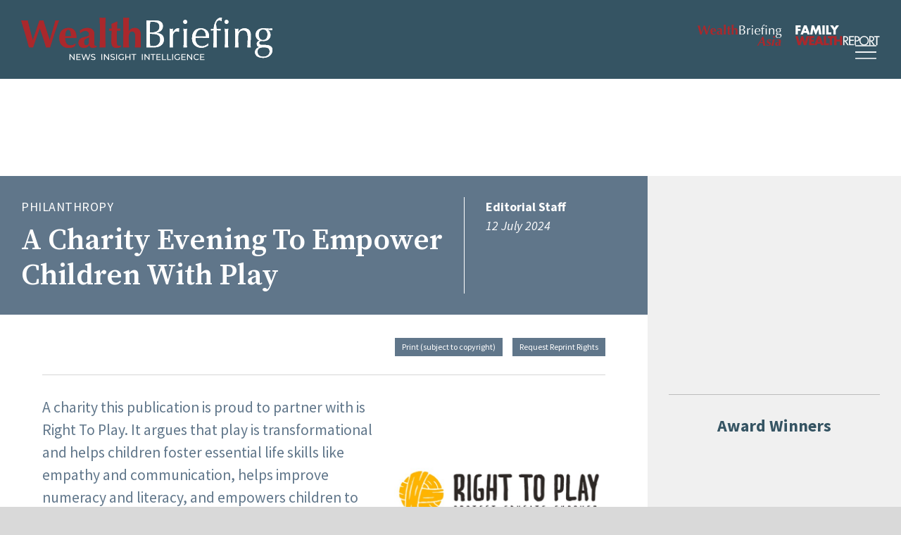

--- FILE ---
content_type: text/html; charset=UTF-8
request_url: https://www.wealthbriefing.com/html/article.php/A-Charity-Evening-To-Empower-Children-With-Play-
body_size: 12677
content:
<!DOCTYPE html>
<html lang="en" >
<head>
<base href="https://www.wealthbriefing.com/html/" />
<script type="application/ld+json">
{
"@context": "https://schema.org",
"@type": "NewsArticle",
"mainEntityOfPage": {
"@type": "WebPage",
"@id": "https://www.wealthbriefing.com/html/article.php/A-Charity-Evening-To-Empower-Children-With-Play-"
},
"headline": "A Charity Evening To Empower Children With Play ",
"description": "A charity this publication is proud to partner with is Right To Play. It argues that play is transformational and helps children foster essential life skills like empathy and communication, helps improve numeracy and literacy, and empowers children to rise above adversity by building resilience. 	  	  	  	  	  ",
"image": "https://wealthbriefing.com/cms/images/app/family%20and%20philanthropy/Righttoplaylogo.jpg",
"author": {
"@type": "Person",
"name": "Editorial Staff"
},
"publisher": {
"@type": "Organization",
"name": "Wealthbriefing",
"logo": {
"@type": "ImageObject",
"url": "https://wealthbriefing.com/html/images/wealth_briefing_logo_strapline.svg"
}
                },
"datePublished": "2024-07-12"
}
</script>
	<link rel="preconnect" href="https://fonts.gstatic.com">
	<link rel="preconnect" href="https://fonts.googleapis.com">
	<link rel="preconnect" href="https://stats.g.doubleclick.net">
	<link rel="preconnect" href="https://securepubads.g.doubleclick.net">
	<link rel="preconnect" href="https://ssl.google-analytics.com">
	<link rel="preconnect" href="https://www.google-analytics.com">
	<link rel="preconnect" href="https://ajax.googleapis.com">	
<script>(function(w,d,s,l,i){w[l]=w[l]||[];w[l].push({'gtm.start':
new Date().getTime(),event:'gtm.js'});var f=d.getElementsByTagName(s)[0],
j=d.createElement(s),dl=l!='dataLayer'?'&l='+l:'';j.async=true;j.src=
'https://www.googletagmanager.com/gtm.js?id='+i+dl;f.parentNode.insertBefore(j,f);
})(window,document,'script','dataLayer','GTM-N289V7M');</script>
<title>A Charity Evening To Empower Children With Play </title>
<link rel="shortcut icon" type="image/x-icon" href="images/icon.png">
<META http-equiv="Content-type" content="text/html; charset=iso-8859-1">
<meta name="viewport" content="width=device-width; initial-scale=1.0">
<meta http-equiv="content-type" content="text/html; charset=ISO-8859-1"></meta>
<META NAME="Description" CONTENT=" WealthBriefing provides news, features and information for the wealth management and private banking industries.In-depth industry profiles and authoritative commentary ensures that WealthBriefing is the premier supplier of news, content and analysis for wealth managers and private client professionals. Owned by ClearView Publishing, the leading supplier of information about alternative investment, asset management,tax, hedge funds and the high net worth markets">

<META NAME="Keywords" CONTENT="WealthBriefing,Wealth,Wealth briefing,Wealth management,Private clients,Private client management,Private wealth,Private banking,Private banks,Private asset managers,Private asset management,Fund management,Asset management,Hedge funds,Fund of funds,Fund of hedge funds,Alternative assets,CTA,Financial services compliance,Money laundering,Trusts,Estates,Private client tax,Inheritance tax,Money management,Wealthy,Asset allocation,Global wealth management,Private client stock broking,Private equity,Wealth strategy,Wealth allocation strategy,Succession planning,Estate planning,Family office,High net worth,High net worth individuals,Ultra high net worth individuals,HNWs,UHNWs,Multi-family office,Investments,Offshore,Financial planning,Mass affluent,Premier banking,Investment strategies,Managed futures,Portfolio management,Portfolio strategies,Technical analysis,Hedge fund performance,Hedge fund strategies,Fund performance,">


<!--[if lt IE 9]>
	<script src="http://html5shim.googlecode.com/svn/trunk/html5.js"></script>
<![endif]-->
<!--[if lt IE 9]>
	<script src="http://css3-mediaqueries-js.googlecode.com/svn/trunk/css3-mediaqueries.js"></script>
<![endif]-->
<script src="https://ajax.googleapis.com/ajax/libs/jquery/3.7.1/jquery.min.js"></script>
<link rel="stylesheet" href="css/main.css" />
<script src="https://kit.fontawesome.com/e0fe93994e.js" crossorigin="anonymous" defer></script>
<!-- Start cookieyes banner --> <script id="cookieyes" type="text/javascript" src="https://cdn-cookieyes.com/client_data/e545f25d435d3b4467bbf46d/script.js"></script> <!-- End cookieyes banner -->
<script type="text/javascript" src="js/kube.min.js"></script>
<!--<link rel="stylesheet" href="js/flexslider/flexslider.css" type="text/css">
<script type="text/javascript" src="js/flexslider/jquery.flexslider.js"></script>-->
<!--<script type="text/javascript" charset="utf-8">
	// Initiate carousel content
	$(window).load(function() {
		$('.flexslider').flexslider({
			animation: "slide",
			controlNav: false,
			directionNav: true
		});
	});
</script>-->


<script type='text/javascript'>
  (function() {
    var useSSL = 'https:' == document.location.protocol;
    var src = (useSSL ? 'https:' : 'http:') +
        '//www.googletagservices.com/tag/js/gpt.js';
    document.write('<scr' + 'ipt src="' + src + '"></scr' + 'ipt>');
  })();
</script>

<script async src="https://securepubads.g.doubleclick.net/tag/js/gpt.js" crossorigin="anonymous"></script>
<script type='text/javascript'>
  googletag.cmd.push(function() {
    googletag.defineSlot('/2957538/WB_Halfpage_ROS', [300, 600], 'div-gpt-ad-1465196727627-1').addService(googletag.pubads());
    googletag.defineSlot('/2957538/WB_Top_MPU_ROS', [300, 250], 'div-gpt-ad-1465196727627-4').addService(googletag.pubads());
    googletag.defineSlot('/2957538/WB_Leaderboard_ROS', [728, 90], 'div-gpt-ad-1465196727627-5').addService(googletag.pubads());
    googletag.defineSlot('/2957538/WB_Award_Winners_MPU_ROS', [300, 250], 'div-gpt-ad-1575012217997-0').addService(googletag.pubads());
	googletag.defineSlot('/2957538/WB_WealthTalk_Awards_MPU_ROS', [300, 250], 'div-gpt-ad-1615981236380-0').addService(googletag.pubads());
	googletag.defineSlot('/2957538/WB_WealthTalk_MPU_ROS', [300, 250], 'div-gpt-ad-1615981349241-0').addService(googletag.pubads());
	googletag.defineSlot('/2957538/WB_Another_MPU_ROS', [300, 250], 'div-gpt-ad-1615981440503-0').addService(googletag.pubads());
	googletag.defineSlot('/2957538/WB_MPU_Position3_ROS', [300, 250], 'div-gpt-ad-1752680654276-0').addService(googletag.pubads());
	googletag.defineSlot('/2957538/WB_MPU_Position4_ROS', [300, 250], 'div-gpt-ad-1752680737532-0').addService(googletag.pubads());
	googletag.defineSlot('/2957538/WB_MPU_Position5_ROS', [300, 250], 'div-gpt-ad-1752680843182-0').addService(googletag.pubads());
    googletag.enableServices();
  });
</script>


<script>
function myFunction() {
    var x = "Total Width: " + screen.width + "px";
    document.getElementById("demo").innerHTML = x;
}
</script>
<!--[if lt IE 9]>
	<script src="http://html5shim.googlecode.com/svn/trunk/html5.js"></script>
<![endif]-->
<!--[if lt IE 9]>
	<script src="http://css3-mediaqueries-js.googlecode.com/svn/trunk/css3-mediaqueries.js"></script>
<![endif]-->
</head>

<body onload="myFunction()">
<!-- Google Tag Manager (noscript) -->
<noscript><iframe src="https://www.googletagmanager.com/ns.html?id=GTM-N289V7M"
height="0" width="0" style="display:none;visibility:hidden"></iframe></noscript>
<!-- End Google Tag Manager (noscript) -->
<div class="search">
	<form method="get" action="section.php" name="input" class="searchform">
		<fieldset>
		<input type="text" name="keywords">
		<button type="submit" value="Search" id="searchbtn"><i class="far fa-search"></i></button>
		<!--<a href="section.php" title="Advanced search">Advanced search</a>-->
		</fieldset>
	</form>
</div>
<div class="mobile-nav">
	<nav class="main-menu">
	<ul>
		<li id="homenav"><a href="/" title="">Home</a>
		<li id="contactnav" class="sub-nav gen"><a href="#" title="" class="sub-nav">About <i class="fal fa-angle-down"></i></a>
			<ul class="sub-wrap">
				<li>
					<ul class="sub-list">
						<li><a href="page.php?p=overview" title="">Overview</a></li>
						<li><a href="page.php?p=contact" title="">Contact</a></li>
						<!--<li><a href="page.php?p=careers" title="">Careers</a></li>-->
						<li><a href="https://www.wealthbriefing.com/html/page.php?p=contact" title="">Advertise</a></li>
						<li><a href="page.php?p=editorial" title="">Editorial Board</a></li>
						<li><a href="page.php?p=termsandconditions" title="">Terms & Conditions</a></li>
						<li><a href="http://clearviewpublishing.com/privacy-policy/" target="_blank" title="">Privacy Policy</a></li>
						<li><a href="page.php?p=disclaimer" title="">Disclaimer</a></li>
					</ul>
				</li>
			</ul>
		</li>
		
		<li class="sub-nav gen"><a href="#" title="" class="sub-nav">Articles <i class="fal fa-angle-down"></i></a>
			<ul class="sub-wrap">
				<li>
					<ul class="sub-list">
						<li><a href="/html/section.php?type=Features">Comment & Analysis</a></li>
						<li><a href="/html/section.php?type=Daily%20News%20Analysis">News</a></li>
						<li><a href="/html/section.php?menu=cat&category=Compliance">News from Compliance Matters</a></li>
						<li><a href="#" class="sub-nav">People Moves <i class="fal fa-angle-down"></i></a>
							<ul class="sub-wrap">
								<li>
									<ul class="sub-list">
										<li><a href="section.php?menu=cat&category=People%20Moves&region=United Kingdom" title="">United Kingdom </a></li>
										<li><a href="section.php?menu=cat&category=People%20Moves&region=Switzerland" title="">Switzerland</a></li>
										<li><a href="section.php?menu=cat&category=People%20Moves&region=US" title="">United States </a></li>
										<li><a href="section.php?menu=cat&category=People%20Moves&region=Singapore" title="">Singapore </a></li>
										<li><a href="section.php?menu=cat&category=People%20Moves&region=Hong Kong" title="">Hong Kong </a></li>
										<li><a href="section.php?menu=cat&category=People Moves" title="">All People Moves </a></li>
									
									</ul>
								</li>
							</ul>
						</li>	
						
					</ul>
				</li>
			</ul> 
			
			
		</li>			
		
		<li id="catnav" class="sub-nav"><a href="#" title="" class="sub-nav">Categories <i class="fal fa-angle-down"></i></a>
			<ul class="sub-wrap">
				<li>
					<ul class="sub-list">
						<li><a href="section.php?menu=cat&category=Alternatives">Alternatives</a></li>
						<li><a href="section.php?menu=cat&category=Asset Management">Asset Management</a></li>
						<li><a href="section.php?menu=cat&category=Art">Art Wealth Management</a></li>
						<li><a href="http://clearviewpublishing.com/events-category/awards/" target="_blank">Awards</a></li>	
						<li><a href="section.php?menu=cat&category=Client Affairs">Client Affairs</a></li>
						<li><a href="section.php?menu=cat&category=Compliance">Compliance, Legal and Regulation</a></li>
						<li><a href="section.php?menu=cat&category=Digital Assets">Digital Assets</a></li>
						<li><a href="section.php?menu=cat&category=Executive Pay">Executive Pay</a></li>
						<li><a href="section.php?menu=cat&category=ESG">ESG</a></li>
						

					</ul>
					<ul class="sub-list">
						<li><a href="section.php?menu=cat&category=Family Office">Family Office</a></li>	
						<li><a href="section.php?menu=cat&category=Financial Results">Financial Results</a></li>
						<li><a href="section.php?menu=cat&category=Fund Management">Fund Management</a></li>
						<li><a href="section.php?menu=cat&category=Investment Strategies">Investment Strategies</a></li>
						<li><a href="section.php?menu=cat&category=Islamic Banking">Islamic Finance</a></li>
						<li><a href="section.php?menu=cat&category=Market Reports">Market Reports</a></li>
						<li><a href="section.php?menu=cat&category=New Office">New Office</a></li>
						<li><a href="section.php?menu=cat&category=Offshore">Offshore</a></li>
						<li><a href="section.php?menu=cat&category=Philanthropy">Philanthropy</a></li>
								

					</ul>
					<ul class="sub-list">
						<li><a href="section.php?menu=cat&category=Products">Products</a></li>
						<li><a href="section.php?menu=cat&category=Strategy">Strategy</a></li>
						<li><a href="section.php?menu=cat&category=Surveys">Surveys</a></li>			
						<li><a href="section.php?menu=cat&category=Tax">Tax</a></li>
						<li><a href="section.php?menu=cat&category=Technology">Technology</a></li>
						<li><a href="section.php?menu=cat&category=trust estate">Trusts and Estates</a></li>
						<li><a href="section.php?menu=cat&category=White Papers">White Papers</a></li>
						<li><a href="section.php?menu=cat&category=Emerging Markets">Emerging Markets</a></li>
						<li><a href="section.php?menu=cat&category=M and A">M&A</a></li>	
					</ul>
				</li>
			</ul>
		</li>
		
		<li id="viewnav" class="sub-nav gen"><a href="#" class="sub-nav">Events <i class="fal fa-angle-down"></i></a>
			<ul class="sub-wrap">
				<li>
					<ul class="sub-list">
					<li><a href="http://clearviewpublishing.com/events-category/awards/" target="_blank" title="">Awards </a></li>
					<li><a href="http://clearviewpublishing.com/events-category/summits/" target="_blank" title="">Summits</a></li>
					<li><a href="http://clearviewpublishing.com/events-category/briefings/" target="_blank" title="">Briefings</a></li>
					</ul>
				</li>
			</ul>
		</li>					
				
		<li><a href="wealthtalk.php" title="">WealthTalk</a></li>
		
		<li><a href="section.php?category=Research" title="">Research</a></li>	
		
		<li><a target="_blank" href="http://clearviewpublishing.com/events-category/awards/" title="">Awards</a></li>	
		

		<li id="accountnav" class="sub-nav gen"><a href="#" title="" class="sub-nav">Account <i class="fal fa-angle-down"></i></a>
			<ul class="sub-wrap">
			<li>
				<ul class="sub-list">
					        <li><a href="registernow.php" title="">Register</a></li>
	        <li><a href="subscribe.php" title="">Subscribe</a></li>
	        <li><a href="login.php" title="">Login</a></li>
	        
				</ul>
			</li>
			</ul>
		</li>
		<li id="searchnav" class="searchbutton"><a href="#" title="SEARCH" class="searchicon"><i class="far fa-search"></i></a>
		</li>
	</ul>
</nav>
</div>
<div class="nav-icon-cont" data-kube="sticky">
	<a class="mobile-nav-icon" href="#">
		<span></span>
		<span></span>
		<span></span>
		<span></span>
	</a>
	<!-- <a href="#" title="SEARCH" class="searchicon"><i class="far fa-search"></i></a> -->
</div>		
<div class="overlay"> </div>	

<header id="header" class="header"  data-kube="sticky">
	<div class="container large">
		<div class="logo"> 
			<a href="index.php"><img class="logo-img" src="images/wealth_briefing_logo.svg" alt="Wealth Briefing">
			<img class="logo-img desk" src="images/wealth_briefing_logo_strapline.svg" alt="Wealth Briefing"></a>
		</div>
		<div class="menus">
			<div class="networknav">
				<!--<a href="/" target="_blank"><img alt="Compliance Matters" src="images/compliance_matters.svg"></a>
				<a href="/" target="_blank"><img alt="OffshoreRed" src="images/offshorered.svg"></a>-->
				<a href="http://www.wealthbriefingasia.com/" target="_blank"><img alt="WealthBriefing Asia" src="images/wealthbriefing-asia-logo.svg"></a>
				<a href="http://www.fwreport.com/" target="_blank"><img alt="Family Wealth Report" src="images/familywealthreportLogo-nostrapline.svg"></a>
			</div>
			<div class="desktop-nav">
				<nav class="main-menu">
	<ul>
		<li id="homenav"><a href="/" title="">Home</a>
		<li id="contactnav" class="sub-nav gen"><a href="#" title="" class="sub-nav">About <i class="fal fa-angle-down"></i></a>
			<ul class="sub-wrap">
				<li>
					<ul class="sub-list">
						<li><a href="page.php?p=overview" title="">Overview</a></li>
						<li><a href="page.php?p=contact" title="">Contact</a></li>
						<!--<li><a href="page.php?p=careers" title="">Careers</a></li>-->
						<li><a href="https://www.wealthbriefing.com/html/page.php?p=contact" title="">Advertise</a></li>
						<li><a href="page.php?p=editorial" title="">Editorial Board</a></li>
						<li><a href="page.php?p=termsandconditions" title="">Terms & Conditions</a></li>
						<li><a href="http://clearviewpublishing.com/privacy-policy/" target="_blank" title="">Privacy Policy</a></li>
						<li><a href="page.php?p=disclaimer" title="">Disclaimer</a></li>
					</ul>
				</li>
			</ul>
		</li>
		
		<li class="sub-nav gen"><a href="#" title="" class="sub-nav">Articles <i class="fal fa-angle-down"></i></a>
			<ul class="sub-wrap">
				<li>
					<ul class="sub-list">
						<li><a href="/html/section.php?type=Features">Comment & Analysis</a></li>
						<li><a href="/html/section.php?type=Daily%20News%20Analysis">News</a></li>
						<li><a href="/html/section.php?menu=cat&category=Compliance">News from Compliance Matters</a></li>
						<li><a href="#" class="sub-nav">People Moves <i class="fal fa-angle-down"></i></a>
							<ul class="sub-wrap">
								<li>
									<ul class="sub-list">
										<li><a href="section.php?menu=cat&category=People%20Moves&region=United Kingdom" title="">United Kingdom </a></li>
										<li><a href="section.php?menu=cat&category=People%20Moves&region=Switzerland" title="">Switzerland</a></li>
										<li><a href="section.php?menu=cat&category=People%20Moves&region=US" title="">United States </a></li>
										<li><a href="section.php?menu=cat&category=People%20Moves&region=Singapore" title="">Singapore </a></li>
										<li><a href="section.php?menu=cat&category=People%20Moves&region=Hong Kong" title="">Hong Kong </a></li>
										<li><a href="section.php?menu=cat&category=People Moves" title="">All People Moves </a></li>
									
									</ul>
								</li>
							</ul>
						</li>	
						
					</ul>
				</li>
			</ul> 
			
			
		</li>			
		
		<li id="catnav" class="sub-nav"><a href="#" title="" class="sub-nav">Categories <i class="fal fa-angle-down"></i></a>
			<ul class="sub-wrap">
				<li>
					<ul class="sub-list">
						<li><a href="section.php?menu=cat&category=Alternatives">Alternatives</a></li>
						<li><a href="section.php?menu=cat&category=Asset Management">Asset Management</a></li>
						<li><a href="section.php?menu=cat&category=Art">Art Wealth Management</a></li>
						<li><a href="http://clearviewpublishing.com/events-category/awards/" target="_blank">Awards</a></li>	
						<li><a href="section.php?menu=cat&category=Client Affairs">Client Affairs</a></li>
						<li><a href="section.php?menu=cat&category=Compliance">Compliance, Legal and Regulation</a></li>
						<li><a href="section.php?menu=cat&category=Digital Assets">Digital Assets</a></li>
						<li><a href="section.php?menu=cat&category=Executive Pay">Executive Pay</a></li>
						<li><a href="section.php?menu=cat&category=ESG">ESG</a></li>
						

					</ul>
					<ul class="sub-list">
						<li><a href="section.php?menu=cat&category=Family Office">Family Office</a></li>	
						<li><a href="section.php?menu=cat&category=Financial Results">Financial Results</a></li>
						<li><a href="section.php?menu=cat&category=Fund Management">Fund Management</a></li>
						<li><a href="section.php?menu=cat&category=Investment Strategies">Investment Strategies</a></li>
						<li><a href="section.php?menu=cat&category=Islamic Banking">Islamic Finance</a></li>
						<li><a href="section.php?menu=cat&category=Market Reports">Market Reports</a></li>
						<li><a href="section.php?menu=cat&category=New Office">New Office</a></li>
						<li><a href="section.php?menu=cat&category=Offshore">Offshore</a></li>
						<li><a href="section.php?menu=cat&category=Philanthropy">Philanthropy</a></li>
								

					</ul>
					<ul class="sub-list">
						<li><a href="section.php?menu=cat&category=Products">Products</a></li>
						<li><a href="section.php?menu=cat&category=Strategy">Strategy</a></li>
						<li><a href="section.php?menu=cat&category=Surveys">Surveys</a></li>			
						<li><a href="section.php?menu=cat&category=Tax">Tax</a></li>
						<li><a href="section.php?menu=cat&category=Technology">Technology</a></li>
						<li><a href="section.php?menu=cat&category=trust estate">Trusts and Estates</a></li>
						<li><a href="section.php?menu=cat&category=White Papers">White Papers</a></li>
						<li><a href="section.php?menu=cat&category=Emerging Markets">Emerging Markets</a></li>
						<li><a href="section.php?menu=cat&category=M and A">M&A</a></li>	
					</ul>
				</li>
			</ul>
		</li>
		
		<li id="viewnav" class="sub-nav gen"><a href="#" class="sub-nav">Events <i class="fal fa-angle-down"></i></a>
			<ul class="sub-wrap">
				<li>
					<ul class="sub-list">
					<li><a href="http://clearviewpublishing.com/events-category/awards/" target="_blank" title="">Awards </a></li>
					<li><a href="http://clearviewpublishing.com/events-category/summits/" target="_blank" title="">Summits</a></li>
					<li><a href="http://clearviewpublishing.com/events-category/briefings/" target="_blank" title="">Briefings</a></li>
					</ul>
				</li>
			</ul>
		</li>					
				
		<li><a href="wealthtalk.php" title="">WealthTalk</a></li>
		
		<li><a href="section.php?category=Research" title="">Research</a></li>	
		
		<li><a target="_blank" href="http://clearviewpublishing.com/events-category/awards/" title="">Awards</a></li>	
		

		<li id="accountnav" class="sub-nav gen"><a href="#" title="" class="sub-nav">Account <i class="fal fa-angle-down"></i></a>
			<ul class="sub-wrap">
			<li>
				<ul class="sub-list">
					        <li><a href="registernow.php" title="">Register</a></li>
	        <li><a href="subscribe.php" title="">Subscribe</a></li>
	        <li><a href="login.php" title="">Login</a></li>
	        
				</ul>
			</li>
			</ul>
		</li>
		<li id="searchnav" class="searchbutton"><a href="#" title="SEARCH" class="searchicon"><i class="far fa-search"></i></a>
		</li>
	</ul>
</nav>
			</div>
		</div>
	</div>
</header>
<div class="header-spacer container"></div>
<div class="banner">
	<div class="container">
		<div class="desktopad">
			<!-- /2957538/WB_Leaderboard_Homepage_Only -->
			<div id='div-gpt-ad-1465196727627-5' style='height:90px; width:728px;'>
				<script type='text/javascript'>
				googletag.cmd.push(function() { googletag.display('div-gpt-ad-1465196727627-5'); });
				</script>
			</div>
		</div>	
	</div>
</div><script language="JavaScript">
<!--
function na_open_window(name, url, left, top, width, height, toolbar, menubar, statusbar, scrollbar, resizable)
{
  toolbar_str = toolbar ? 'yes' : 'no';
  menubar_str = menubar ? 'yes' : 'no';
  statusbar_str = statusbar ? 'yes' : 'no';
  scrollbar_str = scrollbar ? 'yes' : 'no';
  resizable_str = resizable ? 'yes' : 'no';

  cookie_str = document.cookie;
  cookie_str.toString();

  pos_start  = cookie_str.indexOf(name);
  pos_end    = cookie_str.indexOf('=', pos_start);

  cookie_name = cookie_str.substring(pos_start, pos_end);

  pos_start  = cookie_str.indexOf(name);
  pos_start  = cookie_str.indexOf('=', pos_start);
  pos_end    = cookie_str.indexOf(';', pos_start);
  
  if (pos_end <= 0) pos_end = cookie_str.length;
  cookie_val = cookie_str.substring(pos_start + 1, pos_end);
  if (cookie_name == name && cookie_val  == "done")
    return;

  window.open(url, name, 'left='+left+',top='+top+',width='+width+',height='+height+',toolbar='+toolbar_str+',menubar='+menubar_str+',status='+statusbar_str+',scrollbars='+scrollbar_str+',resizable='+resizable_str);
}

// -->
</script>
<div class="main-content">
	<div class="container section-wrap">
		<div class="main-group sec-lcol">
			
			
			<article id="article-content" class="article philanthropy">
					
					<header class="page-head">				<div class="head-group">
							<div class="title-group">
								
								<p class="category">Philanthropy</p>
								<h1>A Charity Evening To Empower Children With Play </h1>
							</div>
							<p class="meta">
								<!-- NO IMAGE: TEST --> 
								<span class="meta-item author">Editorial Staff</span> 
								<span class="meta-item company"></span>
								<span class="meta-item position"></span> 
								<span class="meta-item location"></span> 
								<span class="meta-item date">12 July  2024</span>
							</p>
						</div>
						
					</header>		<section class="article-utils">
			<div class="int-wrap">
			<!-- AddThis Button BEGIN -->
			<!-- Social Media Buttons BEGIN -->
				<div class="addthis_toolbox addthis_default_style">
					<div class="social-share">
						<a class="addthis_button_tweet"></a>
						<a class="addthis_button_linkedin_counter"></a>
					</div>
					<div class="other-share">
						<!--<a style="font-size:12px" href="sharearticle.php?id=201747">Send to a colleague</a>-->
						<a style="font-size:12px" href="printarticle.php?id=201747" target="_blank">Print (subject to copyright)</a>
						
						<a style="font-size:12px" href="page.php?p=contact">Request Reprint Rights</a>
					</div>					
				</div>
				<script type="text/javascript">var addthis_config = {"data_track_addressbar":true};</script>
				<script type="text/javascript" src="//s7.addthis.com/js/300/addthis_widget.js#pubid=ra-5229aace067315cc"></script>
				<!-- Social Media Buttons END -->
			<!-- AddThis Button END -->
			</div>
		</section>		
		<div class="article-content">
					<div class="int-wrap"><img class="inset-img" alt="A Charity Evening To Empower Children With Play " src="https://wealthbriefing.com/cms/images/app/family%20and%20philanthropy/Righttoplaylogo.jpg" /><p class="standfirst">A charity this publication is proud to partner with is Right To Play. It argues that play is transformational and helps children foster essential life skills like empathy and communication, helps improve numeracy and literacy, and empowers children to rise above adversity by building resilience. 	  	  	  	  	  </p>
					<p>
  <a href="section.php?keywords=Right%20To%20Play">Right To
  Play</a>, a charity partner of this news service, has announced
  details of its annual Sports Quiz event, which will be held at
  the Nobu Hotel in Portman Square, central London, on 21
  November.&nbsp;<br>
  <br>
  The interactive event involves a night of sporting trivia,
  celebrity guests and competitive fun, with sports broadcaster
  John Inverdale acting as quizmaster, along with
  soon-to-be-confirmed sports legends.
</p>
<p>
  <img alt="" src=
  "https://wealthbriefing.com/cms/images/app/family%20and%20philanthropy/John%20Inverdale.jpg"
  style="width: 350px; height: 233px;">
</p>
<p>
  <strong>John Inverdale</strong><br>
  <br>
  The event will be used to raise funds to protect, educate, and
  empower children around the world. Founded in 2000, Right To Play
  uses play-based learning to help vulnerable children affected by
  war, disease, climate change, violence, poverty, inequality,
  prejudice, and exploitation. Working in 14 countries across
  Africa, Asia, and the Middle East, Right To Play’s mission is to
  protect, educate, and empower children to rise above adversity
  using the power of play. (See this <a href=
  "https://www.wealthbriefing.com/html/article.php/Building-Children%27s-Futures-Through-Play#:~:text=Play%2C%20understood%20in%20its%20fullest,freedom%20to%20play%20is%20essential.">
  interview here</a> for more details about the
  organisation.)&nbsp;<br>
  <br>
  Last year, Right To Play reached over 5.6 million children across
  the world – 49 per cent of whom were girls. The organization
  provided children with skills and the confidence they need to
  overcome challenges, fulfil their potential, and create better
  futures for themselves and their communities. The 2023 charity
  night in London raised nearly £260,000 ($336,026).
</p>
<p>
  This year, the first UN International Day of Play was celebrated
  across the globe, following campaigning by Right To Play and
  partners, marking an important milestone in the recognition of
  the importance of play.
</p>
<p>
  Visit Right To Play UK’s Sports Quiz <a href=
  "https://righttoplaysportsquiz.org/">website</a> to discover more
  and watch highlights of last year’s event <a href=
  "https://can01.safelinks.protection.outlook.com/?url=https%3A%2F%2Fwww.youtube.com%2Fwatch%3Fv%3DwllqlO3zgVA%26list%3DPLUijV4UAfc4SFcv61wF1PyvdxBVpZ9fXN%26index%3D1&amp;data=05%7C02%7Cmlacalle%40righttoplay.com%7Ced791b4a98df463b727f08dc3ead1853%7C49af7e7d84044c029eede03115da9bf6%7C0%7C0%7C638454162784686152%7CUnknown%7CTWFpbGZsb3d8eyJWIjoiMC4wLjAwMDAiLCJQIjoiV2luMzIiLCJBTiI6Ik1haWwiLCJXVCI6Mn0%3D%7C0%7C%7C%7C&amp;sdata=Jee4nzB1RrpSjLYjCXn3H9A26wr3wn8JWIAlzARMFiY%3D&amp;reserved=0">
  here.</a>&nbsp;Table packages are for up to 10 guests each and
  include access to a networking drinks reception, three-course
  dinner with wine and beer, entry to the interactive Sports Quiz,
  and the chance to bid on top auction prizes.
</p>
<p>
  For more details, including how to purchase a table at the event,
  please contact Right To Play UK’s head of partnerships Maider
  Lacalle Clemente at <a href=
  "http://mlacalle@righttoplay.com">mlacalle@righttoplay.com</a>&nbsp;<br>

  <br>
  <img alt="" src=
  "https://wealthbriefing.com/cms/images/app/family%20and%20philanthropy/Children_playing_sunset%20right%20to%20play.jpg"
  style="width: 900px; height: 506px;">
</p>
					</div>
				</div>
		</article>
				<section class="article-utils">
			<div class="int-wrap">
			<!-- AddThis Button BEGIN -->
			<!-- Social Media Buttons BEGIN -->
				<div class="addthis_toolbox addthis_default_style">
					<div class="social-share">
						<a class="addthis_button_tweet"></a>
						<a class="addthis_button_linkedin_counter"></a>
					</div>
					<div class="other-share">
						<!--<a style="font-size:12px" href="sharearticle.php?id=201747">Send to a colleague</a>-->
						<a style="font-size:12px" href="printarticle.php?id=201747" target="_blank">Print (subject to copyright)</a>
						
						<a style="font-size:12px" href="page.php?p=contact">Request Reprint Rights</a>
					</div>					
				</div>
				<script type="text/javascript">var addthis_config = {"data_track_addressbar":true};</script>
				<script type="text/javascript" src="//s7.addthis.com/js/300/addthis_widget.js#pubid=ra-5229aace067315cc"></script>
				<!-- Social Media Buttons END -->
			<!-- AddThis Button END -->
			</div>
		</section>	
		
		<section class="column4">
			<div class="adslot">
			</div>
		</section>
				<!-- Diatomi advert code <section class="section">
			<div class="dianomi_context" data-dianomi-context-id="527"></div>
		</section>-->
		<section class="related-content section">
			<div class="int-wrap">
				<header class="section-head">
					<h1>Related Content</h1>
				</header>
					<div class="related-articles article-wrapper">
        <a class="index-entry article" href="article.php/new-report-on-philanthropy%2C-ethical-investment--">
         <div class="index-img lazyload" data-bg="https://wealthbriefing.com/cms/images/app/Awards%2C%20celebrations/JerseyReport2024Banner300x600.jpeg"></div>
         <div class="detail">
             <h1>New Report On Philanthropy, Ethical Investment  </h1>
         </div>
        </a>
        <a class="index-entry article" href="article.php/making-an-impact-_dash_-in-conversation-with-big-issue-group%27s-nigel-kershaw">
         <div class="index-img lazyload" data-bg="https://wealthbriefing.com/cms/images/app/People/NigelKershaw.jpg"></div>
         <div class="detail">
             <h1>Making An Impact - In Conversation With Big Issue Group's Nigel Kershaw</h1>
         </div>
        </a>
        <a class="index-entry article" href="article.php/taking-risks-out-of-philanthropy">
         <div class="index-img lazyload" data-bg="https://wealthbriefing.com/cms/images/app/family%20and%20philanthropy/philanthropy1.jpg"></div>
         <div class="detail">
             <h1>Taking Risks Out Of Philanthropy</h1>
         </div>
        </a>
        <a class="index-entry article" href="article.php/philanthropy-in-testing-times%3A-a-transatlantic-perspective">
         <div class="index-img lazyload" data-bg="https://wealthbriefing.com/cms/images/app/family%20and%20philanthropy/philanthropy1.jpg"></div>
         <div class="detail">
             <h1>Philanthropy In Testing Times: A Transatlantic Perspective</h1>
         </div>
        </a>
        <a class="index-entry article" href="article.php/bringing-great-eye-vision-to-the-poor--a-hong-kong-philanthropist%27s-tale">
         <div class="index-img lazyload" data-bg="https://wealthbriefing.com/cms/images/app/People/JamesChen.jpeg"></div>
         <div class="detail">
             <h1>Bringing Great Eye Vision To The Poor – A Hong Kong Philanthropist's Tale</h1>
         </div>
        </a>
        <a class="index-entry article" href="article.php/asset-allocation-for-philanthropists-gets-tough-">
         <div class="index-img lazyload" data-bg="https://wealthbriefing.com/cms/images/app/Economics%20and%20investment/Raftingturbulence.jpg"></div>
         <div class="detail">
             <h1>Asset Allocation For Philanthropists Gets Tough </h1>
         </div>
        </a></div>			</div>
		
		</section>			
		
					
		
		</div>
		<div class="side-group sec-scol">
	<section class="sidebar">
		<div class="adslot">
			<!-- /2957538/WB_Top_MPU_ROS -->
			<div id='div-gpt-ad-1465196727627-4' style='height:250px; width:300px;'>
				<script type='text/javascript'>
					googletag.cmd.push(function() { googletag.display('div-gpt-ad-1465196727627-4'); });
				</script>
			</div>
		</div>
		<div class="adslot">
			<h1>Award Winners</h1>
			<!-- /2957538/WB_Award_Winners_MPU_ROS -->
			<div id='div-gpt-ad-1575012217997-0' style='width: 300px; height: 250px;'>
				<script>
					googletag.cmd.push(function() { googletag.display('div-gpt-ad-1575012217997-0'); });
				</script>
			</div>
		</div>	
		<div class="video_section">
			<!-- /2957538/WB_MPU_Position3_ROS -->
			<div id='div-gpt-ad-1752680654276-0' style='min-width: 300px; min-height: 250px;'>
			  <script>
				googletag.cmd.push(function() { googletag.display('div-gpt-ad-1752680654276-0'); });
			  </script>
			</div>
						<!--<a href="https://wealthbriefing.com/html/wtawardsarchive.php?menu=cat&category=awards" class="button is-small">More Awards Videos</a>-->
		</div>			
		<!--<div class="adslot">
			
			<div class="wealthtalk">
				<!-- /2957538/WB_WealthTalk_MPU_ROS -->
				<!--<div id='div-gpt-ad-1615981349241-0' style='width: 300px; height: 250px;'>
				  <script>
					googletag.cmd.push(function() { googletag.display('div-gpt-ad-1615981349241-0'); });
				  </script>
				</div>	
			</div>
			
		</div>-->
		<div class="video_section">
			<!-- /2957538/WB_MPU_Position4_ROS -->
			<div id='div-gpt-ad-1752680737532-0' style='min-width: 300px; min-height: 250px;'>
			  <script>
				googletag.cmd.push(function() { googletag.display('div-gpt-ad-1752680737532-0'); });
			  </script>
			</div>
						<!--<a href="https://wealthbriefing.com/html/wtftedarchive.php" class="button is-small">More From the Editor's Desk </a>-->
		</div>
		<div class="adslot">
			<!--<div class="wealthtalk">
				<!-- /2957538/WB_WealthTalk_Awards_MPU_ROS -->
				<!--<div id='div-gpt-ad-1615981236380-0' style='width: 300px; height: 250px;'>
				  <script>
					googletag.cmd.push(function() { googletag.display('div-gpt-ad-1615981236380-0'); });
				  </script>
				</div>
			</div>
		</div>-->
		<div class="adslot">
			<!-- /2957538/WB_Halfpage_ROS -->
			<div id='div-gpt-ad-1465196727627-1' style='height:600px; width:300px;'>
			<script type='text/javascript'>
			googletag.cmd.push(function() { googletag.display('div-gpt-ad-1465196727627-1'); });
			</script>
			</div>
		</div>
		
		<div class="video_section">
			<!-- /2957538/WB_MPU_Position5_ROS -->
			<div id='div-gpt-ad-1752680843182-0' style='min-width: 300px; min-height: 250px;'>
			  <script>
				googletag.cmd.push(function() { googletag.display('div-gpt-ad-1752680843182-0'); });
			  </script>
			</div>
						<!--<a href="https://wealthbriefing.com/html/wtexpertviewarchive.php" class="button is-small">More Expert View Videos </a>-->
		</div>
		
		<!--<div class="adslot">
			<!-- /2957538/WB_Another_MPU_ROS -->
			<!--<div id='div-gpt-ad-1615981440503-0' style='width: 300px; height: 250px;'>
			  <script>
				googletag.cmd.push(function() { googletag.display('div-gpt-ad-1615981440503-0'); });
			  </script>
			</div>
		</div>-->
	</section>					
</div>	</div>
	<div class="container">
		<section class="register section">
	<div class="container small">
		<h1 class="is-text-center"><a href="/html/registernow.php">Register for <span class="wb-red">Wealth<span>Briefing</span></span> today</a></h1>
		<div class="is-row">
			<div class="is-col is-80">
				<p>Gain access to regular and exclusive research on the global wealth management sector along with the opportunity to attend industry events such as exclusive invites to Breakfast Briefings and Summits in the major wealth management centres and industry leading awards programmes</p>
			</div>
			<div class="is-col is-20">
				<p><a class="button is-small" href="/html/registernow.php">Register Here</a></p>
			</div>
		</div>
	</div>
</section>


			<section class="pre-footer">
		<div class="is-row is-gapless">
			<div class="is-col is-50 prefoot-item">
				<header class="section-head">
					<h1>More Stories</h1>
				</header>
				<article class="index-short">
				  <h1><a href="article.php/who%27s-moving-where-in-wealth-management--cazenove-capital%2C-jp-morgan%2C-others-">Who's Moving Where In Wealth Management? – Cazenove Capital, JP Morgan, Others </a></h1>
				</article>
	
	<article class="index-short">
				  <h1><a href="article.php/baillie-gifford-launches-new-fund-">Baillie Gifford Launches New Fund </a></h1>
				</article>
	
	<article class="index-short">
				  <h1><a href="article.php/analysis%3A-family-offices-in-motion--london%27s-challenges%2C-widening-office-footprint-">ANALYSIS: Family Offices In Motion – London's Challenges, Widening Office Footprint </a></h1>
				</article>
	
	<article class="index-short">
				  <h1><a href="article.php/quilter-makes-changes-to-senior-distribution-team-">Quilter Makes Changes To Senior Distribution Team </a></h1>
				</article>
	
	<article class="index-short">
				  <h1><a href="article.php/whos-moving-where-in-wealth-management--sarasin-%26-partners%2C-winckworth-sherwood%2C-others">Who’s Moving Where In Wealth Management? – Sarasin & Partners, Winckworth Sherwood, Others</a></h1>
				</article>
	
				</div>
			<div class="is-col is-50 prefoot-item">
				<header class="section-head">
					<h1>Most Read</h1>
				</header>
				<article class="index-short">
				  <h1><a href="article.php/sweden%27s-eqt-leans-into-secondaries-story%2C-agrees-coller-capital-bid-">Sweden's EQT Leans Into Secondaries Story, Agrees Coller Capital Bid </a></h1>
				</article>
	
	<article class="index-short">
				  <h1><a href="article.php/analysis%3A-family-offices-in-motion--london%27s-challenges%2C-widening-office-footprint-">ANALYSIS: Family Offices In Motion – London's Challenges, Widening Office Footprint </a></h1>
				</article>
	
	<article class="index-short">
				  <h1><a href="article.php/private-markets-haven%27t-peaked%2C-plenty-of-momentum-left--wealth-managers">Private Markets Haven't Peaked, Plenty Of Momentum Left – Wealth Managers</a></h1>
				</article>
	
	<article class="index-short">
				  <h1><a href="article.php/ai-hasn%27t-yet-set-corporate-revenues-alight-as-geopolitical%2C-trade-risks-swirl--pwc">AI Hasn't Yet Set Corporate Revenues Alight As Geopolitical, Trade Risks Swirl – PwC</a></h1>
				</article>
	
	<article class="index-short">
				  <h1><a href="article.php/bank-of-singapore-names-new-global-cfo">Bank Of Singapore Names New Global CFO</a></h1>
				</article>
	
				
			</div>
			<!--<div class="is-col is-33 prefoot-item">
				<header class="section-head">
					<h1>Latest Poll</h1>
				</header>
				<script type='text/javascript' language='javascript' src='https://www.esurveyspro.com/app/polls/widget.js.aspx?id=1745'></script><noscript> <a href ='https://www.esurveyspro.com/' title='free survey software online'>survey software</a></noscript>				
			</div>-->
		</div>
	</section>
		</div>
</div>
		
		<footer class="footer">
			<div class="container large">
				<div class="is-row is-items-middle">
					<div class="is-col is-80">
						<div class="fixedwrap">
						<div id="footer">
							<section class="nav">
							<ul>
							<li><a href="page.php?p=overview" title="">Overview</a></li>
								<li><a href="page.php?p=contact" title="">Contact</a></li>
								<li><a href="page.php?p=contact" title="">Advertise</a></li>
								<li><a href="page.php?p=editorial" title="">Editorial Board</a></li>
								<li><a href="page.php?p=termsandconditions" title="">Terms &amp; Conditions</a></li>
								<li><a href="http://clearviewpublishing.com/privacy-policy/" target="_blank" title="">Privacy Policy</a></li>
								<li><a href="page.php?p=disclaimer" title="">Disclaimer</a></li>
							</ul>
							<p>©Clearview Financial Media Ltd, 83 Victoria Street, London, SW1W 0HW, United Kingdom. Tel: +44(0)207 148 0188</p>
				
							</section>
							<section class="logo">
							<img src="images/clearview-logo.png" alt="ClearView Publishing">
							</section>
						</div>
					</div>
											</div>
					<div class="is-col is-20">
						<div class="social-icons">
							<a href="https://twitter.com/WealthBriefing" target="_blank" rel="nofollow" ><i class="fab fa-twitter"></i></a> 
							<a href="https://www.linkedin.com/groups/3939910/" target="_blank" rel="nofollow" ><i class="fab fa-linkedin-in"></i></a> 
						</div>
					</div>
				</div>
			</div>
		</footer>
		<!-- Dianomi adverts <script type="text/javascript" id="dianomi_context_script" src="https://www.dianomi.com/js/contextfeed.js"></script>-->
		<script src="js/includes.js"></script>
		<script src="js/lazysizescombined.min.js"></script>
	</body>
</html>


--- FILE ---
content_type: text/html; charset=utf-8
request_url: https://www.google.com/recaptcha/api2/aframe
body_size: 270
content:
<!DOCTYPE HTML><html><head><meta http-equiv="content-type" content="text/html; charset=UTF-8"></head><body><script nonce="UVUhSZJyFEJXn_GVU0U8kw">/** Anti-fraud and anti-abuse applications only. See google.com/recaptcha */ try{var clients={'sodar':'https://pagead2.googlesyndication.com/pagead/sodar?'};window.addEventListener("message",function(a){try{if(a.source===window.parent){var b=JSON.parse(a.data);var c=clients[b['id']];if(c){var d=document.createElement('img');d.src=c+b['params']+'&rc='+(localStorage.getItem("rc::a")?sessionStorage.getItem("rc::b"):"");window.document.body.appendChild(d);sessionStorage.setItem("rc::e",parseInt(sessionStorage.getItem("rc::e")||0)+1);localStorage.setItem("rc::h",'1769234553919');}}}catch(b){}});window.parent.postMessage("_grecaptcha_ready", "*");}catch(b){}</script></body></html>

--- FILE ---
content_type: text/css
request_url: https://www.wealthbriefing.com/html/css/main.css
body_size: 31690
content:
/*
	Kube UI Framework
	Version 7.2.1
	Updated: November 10, 2018

	http://imperavi.com/kube/

	Copyright (c) 2009-2018, Imperavi LLC.
	License: MIT
*/
@import url("https://fonts.googleapis.com/css2?family=Source+Sans+Pro:ital,wght@0,300;0,400;0,700;1,400;1,700&family=Source+Serif+Pro:wght@600;700&display=swap");
html {
  box-sizing: border-box;
  -webkit-text-size-adjust: 100%;
}

*,
*:before,
*:after {
  box-sizing: inherit;
}

* {
  margin: 0;
  padding: 0;
  outline: none;
}

img,
video,
audio {
  max-width: 100%;
}

img,
video {
  height: auto;
}

audio,
canvas,
iframe,
img,
svg,
video {
  vertical-align: middle;
}

svg {
  max-height: 100%;
}

svg:not(:root) {
  overflow: hidden;
}

iframe {
  border: none;
  width: 100%;
}

button,
[type=submit] {
  -webkit-appearance: button;
}

[type=radio],
[type=checkbox] {
  vertical-align: middle;
  position: relative;
  bottom: 0.15rem;
  margin-right: 2px;
}

input[type=search] {
  -webkit-appearance: textfield;
}

input[type=search]::-webkit-search-decoration,
input[type=search]::-webkit-search-cancel-button {
  -webkit-appearance: none;
}

::-moz-focus-inner {
  border: none;
  padding: 0;
}

@font-face {
  font-family: "Kube";
  src: url("[data-uri]") format("truetype");
  font-weight: normal;
  font-style: normal;
}
[class^=icon-kube-], [class*=" icon-kube-"], .close, .caret {
  /* use !important to prevent issues with browser extensions that change fonts */
  font-family: "Kube" !important;
  speak: none;
  font-style: normal;
  font-weight: normal;
  font-variant: normal;
  text-transform: none;
  line-height: 1;
  /* Better Font Rendering =========== */
  -webkit-font-smoothing: antialiased;
  -moz-osx-font-smoothing: grayscale;
}

.icon-kube-calendar:before {
  content: "\e900";
}

.caret.is-down:before,
.icon-kube-caret-down:before {
  content: "\e901";
}

.caret.is-left:before,
.icon-kube-caret-left:before {
  content: "\e902";
}

.caret.is-right:before,
.icon-kube-caret-right:before {
  content: "\e903";
}

.caret.is-up:before,
.icon-kube-caret-up:before {
  content: "\e904";
}

.close:before,
.icon-kube-close:before {
  content: "\e905";
}

.icon-kube-menu:before {
  content: "\e906";
}

.icon-kube-search:before {
  content: "\e907";
}

html {
  font-size: 1.125em;
}

body {
  font-family: "Source Sans Pro", Helvetica, Arial, sans-serif;
  color: #111113;
  line-height: 1.5;
}

a {
  color: #AA282C;
}

a:hover {
  color: rgb(212.4285714286, 74.0714285714, 78.3285714286);
}

h1,
h2,
h3,
h4,
h5,
h6 {
  font-family: "Source Sans Pro", Helvetica, Arial, sans-serif;
  font-weight: bold;
  text-rendering: optimizeLegibility;
  color: inherit;
  line-height: 1.2;
}
h1 + *,
h2 + *,
h3 + *,
h4 + *,
h5 + *,
h6 + * {
  margin-top: 8px;
}
h1 + h1, h1 + h2, h1 + h3, h1 + h4, h1 + h5, h1 + h6,
h2 + h1,
h2 + h2,
h2 + h3,
h2 + h4,
h2 + h5,
h2 + h6,
h3 + h1,
h3 + h2,
h3 + h3,
h3 + h4,
h3 + h5,
h3 + h6,
h4 + h1,
h4 + h2,
h4 + h3,
h4 + h4,
h4 + h5,
h4 + h6,
h5 + h1,
h5 + h2,
h5 + h3,
h5 + h4,
h5 + h5,
h5 + h6,
h6 + h1,
h6 + h2,
h6 + h3,
h6 + h4,
h6 + h5,
h6 + h6 {
  margin-top: 8px;
}

h1 {
  font-size: 2.5em;
}

h2 {
  font-size: 1.75em;
}

h3 {
  font-size: 1.5em;
}

h4 {
  font-size: 1.25em;
}

h5 {
  font-size: 1em;
}

h6 {
  font-size: 0.75em;
}

h6 {
  text-transform: uppercase;
  letter-spacing: 0.01em;
}

p,
blockquote,
hr,
pre,
ol,
ul,
dl,
figure,
address {
  margin-bottom: 18px;
}

p + h1, p + h2, p + h3, p + h4, p + h5, p + h6,
blockquote + h1,
blockquote + h2,
blockquote + h3,
blockquote + h4,
blockquote + h5,
blockquote + h6,
hr + h1,
hr + h2,
hr + h3,
hr + h4,
hr + h5,
hr + h6,
pre + h1,
pre + h2,
pre + h3,
pre + h4,
pre + h5,
pre + h6,
ol + h1,
ol + h2,
ol + h3,
ol + h4,
ol + h5,
ol + h6,
ul + h1,
ul + h2,
ul + h3,
ul + h4,
ul + h5,
ul + h6,
dl + h1,
dl + h2,
dl + h3,
dl + h4,
dl + h5,
dl + h6,
table + h1,
table + h2,
table + h3,
table + h4,
table + h5,
table + h6,
div + h1,
div + h2,
div + h3,
div + h4,
div + h5,
div + h6,
form + h1,
form + h2,
form + h3,
form + h4,
form + h5,
form + h6 {
  margin-top: 20px;
}

ul,
ol {
  margin-left: 20px;
}

ul ul,
ul ol,
ol ul,
ol ol {
  margin-top: 0;
  margin-bottom: 0;
}

nav ul,
nav ol {
  margin-left: 0;
  margin-bottom: 0;
  list-style: none;
}

nav ul ul,
nav ul ol,
nav ol ol,
nav ol ul {
  margin-left: 20px;
}

li li {
  font-size: 1em;
}

ul.is-bar,
ol.is-bar {
  margin: 0;
  list-style: none;
}
ul.is-bar li,
ol.is-bar li {
  display: inline-block;
}
ul.is-bar li + li,
ol.is-bar li + li {
  margin-left: 1em;
}

dt {
  font-weight: 600;
}

dl dd + dt {
  margin-top: 8px;
}

hr {
  border: none;
  border-bottom: 1px solid rgba(0, 0, 0, 0.1);
  overflow: visible;
  margin-top: -1px;
}

blockquote {
  font-size: 1.125em;
  font-weight: normal;
  font-style: italic;
  line-height: 1.45;
  color: rgba(17, 17, 19, 0.6);
  padding: 0.4em 0 0.4em 1rem;
  border: none;
  border-left: 3px solid rgba(21, 141, 247, 0.6);
}
blockquote small {
  color: rgba(17, 17, 19, 0.6);
}
blockquote p:last-child {
  margin-bottom: 0;
}

b,
strong {
  font-weight: 600;
}

em,
i,
cite,
dfn {
  font-style: italic;
}

time, small {
  display: inline-block;
  font-size: 87.5%;
  line-height: 1;
  color: rgba(17, 17, 19, 0.6);
}

figcaption, code, var, kbd {
  display: inline-block;
  font-family: monospace, monospace;
  font-size: 87.5%;
  line-height: 1;
  color: rgba(17, 17, 19, 0.85);
}

figcaption {
  font-size: 80%;
  font-style: italic;
  color: rgba(17, 17, 19, 0.7);
}

code {
  color: rgba(17, 17, 19, 0.75);
  background: rgba(17, 17, 19, 0.05);
  border: 0 solid transparent;
  border-radius: 4px;
}

var {
  opacity: 0.7;
  font-style: normal;
}

dfn,
abbr {
  text-transform: uppercase;
}
dfn[title],
abbr[title] {
  text-decoration: none;
  border-bottom: 1px dotted rgba(17, 17, 19, 0.5);
  cursor: help;
}

code, kbd {
  position: relative;
  top: -1px;
  padding: 0.25em 0.35em;
}

kbd {
  color: rgba(17, 17, 19, 0.75);
  background: none;
  border: 1px solid rgba(17, 17, 19, 0.2);
  border-radius: 4px;
}

sup,
sub {
  font-size: 0.6em;
}

sup {
  vertical-align: top;
  position: relative;
  bottom: -0.2em;
}

h1 sup, h1 sub,
h2 sup,
h2 sub,
h3 sup,
h3 sub {
  font-size: 0.4em;
}

sub {
  line-height: 1;
}

pre {
  font-family: monospace, monospace;
  font-size: 0.875em;
}

pre,
pre code {
  background: transparent;
  padding: 0;
  top: 0;
  display: block;
  line-height: 1.5;
  color: #111113;
  overflow: auto;
  white-space: pre;
}

pre {
  padding: 1rem;
  border: 1px solid rgba(17, 17, 19, 0.08);
  border-radius: 4px;
}

pre code {
  font-size: 100%;
  border: none;
  background: none;
}

figure div + figcaption, figure pre + figcaption {
  position: relative;
  top: -8px;
}

figure pre {
  background-color: none;
  border: 1px solid rgba(17, 17, 19, 0.1);
  border-radius: 4px;
  margin-bottom: 0.5rem;
}

ul.is-unstyled {
  margin-left: 0;
}
ul.is-unstyled, ul.is-unstyled ul {
  list-style: none;
}

.is-muted {
  color: rgba(17, 17, 19, 0.6);
}

.is-muted a,
a.is-muted {
  color: rgba(17, 17, 19, 0.6);
}

.is-muted a:hover,
a.is-muted:hover {
  transition: all linear 0.2s;
  color: #111113;
}

.is-color-black, .is-color-black a {
  color: #111113;
}

a.is-color-black:hover,
.is-color-black a:hover {
  color: rgb(212.4285714286, 74.0714285714, 78.3285714286);
}

.is-large {
  font-size: 1.3125em;
  line-height: 1.45;
}

.is-big {
  font-size: 1.125em;
  line-height: 1.45;
}

.is-small {
  font-size: 0.875em;
}

.is-smaller {
  font-size: 0.75em;
}

.is-text-left {
  text-align: left;
}

.is-text-center {
  text-align: center;
}

.is-text-right {
  text-align: right;
}

@media only screen and (max-width: 767px) {
  .is-text-left-mobile {
    text-align: left;
  }
  .is-text-right-mobile {
    text-align: right;
  }
  .is-text-center-mobile {
    text-align: center;
  }
}
.is-nowrap,
.is-nowrap td {
  white-space: nowrap;
}

.is-highlight {
  background-color: rgba(21, 141, 247, 0.1);
}

table {
  font-size: 0.9375em;
  border-collapse: collapse;
  border-spacing: 0;
  max-width: 100%;
  width: 100%;
  empty-cells: show;
  margin-bottom: 20px;
}

table caption {
  text-align: left;
  font-size: 11px;
  font-weight: bold;
  text-transform: uppercase;
  color: rgba(17, 17, 19, 0.4);
  letter-spacing: 1px;
  margin-bottom: 2px;
}

th {
  font-weight: 700;
  color: inherit;
  text-align: left;
  vertical-align: bottom;
}

td {
  color: inherit;
  vertical-align: top;
}

tbody.is-middle td,
tr.is-middle td,
td.is-middle {
  vertical-align: middle;
}

th,
td {
  padding: 16px 16px;
  border-bottom: 1px solid #eee;
}
th::before, th::after,
td::before,
td::after {
  content: "";
  display: block;
  height: 0;
  width: 0;
}
th::before,
td::before {
  margin-top: calc((0.75 - 1.5) * 0.49em);
}
th::after,
td::after {
  margin-bottom: calc((0.75 - 1.5) * 0.49em);
}
th:first-child,
td:first-child {
  padding-left: 0;
}
th:last-child,
td:last-child {
  padding-right: 0;
}

tbody th,
tbody td {
  border-width: 1px;
  border-color: #eee;
}

tfoot th,
tfoot td {
  color: rgba(17, 17, 19, 0.5);
}

table.is-border td, table.is-border th,
table.is-bordered td,
table.is-bordered th {
  border: 1px solid #eee;
}
table.is-border tbody th, table.is-border tbody td,
table.is-bordered tbody th,
table.is-bordered tbody td {
  border-bottom-width: 1px;
  border-bottom-color: #eee;
}

table.is-striped tr:nth-child(odd) td {
  background-color: #fafafa;
}

table.is-border td:first-child, table.is-border th:first-child,
table.is-bordered td:first-child,
table.is-bordered th:first-child,
table.is-striped td:first-child,
table.is-striped th:first-child {
  padding-left: 16px;
}
table.is-border td:last-child, table.is-border th:last-child,
table.is-bordered td:last-child,
table.is-bordered th:last-child,
table.is-striped td:last-child,
table.is-striped th:last-child {
  padding-right: 16px;
}

@media only screen and (max-width: 767px) {
  table.is-responsive th {
    display: none;
  }
  table.is-responsive tr, table.is-responsive td {
    display: block;
  }
  table.is-responsive tr:nth-child(odd) {
    background-color: #fafafa;
  }
  table.is-responsive td {
    padding: 18px;
    text-align: right;
  }
  table.is-responsive td:before {
    margin-top: 2px;
    content: attr(data-label);
    float: left;
    font-size: 0.875em;
    font-weight: bold;
    text-transform: uppercase;
    white-space: nowrap;
  }
}
.is-table-container {
  overflow-x: auto;
  -webkit-overflow-scrolling: touch;
  margin-bottom: 18px;
}
.is-table-container table {
  margin-bottom: 0;
}

.is-row {
  display: flex;
  flex-direction: row;
  flex-wrap: wrap;
  margin-left: -24px;
}
.is-row.is-gapless, .is-row.is-gapless > .is-row {
  margin-left: 0;
  margin-top: 0;
}
.is-row > .is-col {
  flex: 1;
  margin-left: 24px;
}
.is-row > .is-col.is-10 {
  min-width: calc(10% - 24px);
}
.is-row > .is-col.is-20 {
  min-width: calc(20% - 24px);
}
.is-row > .is-col.is-25 {
  min-width: calc(25% - 24px);
}
.is-row > .is-col.is-30 {
  min-width: calc(30% - 24px);
}
.is-row > .is-col.is-33, .is-row > .is-col.is-34 {
  min-width: calc(33.3333% - 24px);
}
.is-row > .is-col.is-35 {
  min-width: calc(35% - 24px);
}
.is-row > .is-col.is-40 {
  min-width: calc(40% - 24px);
}
.is-row > .is-col.is-50 {
  min-width: calc(50% - 24px);
}
.is-row > .is-col.is-60 {
  min-width: calc(60% - 24px);
}
.is-row > .is-col.is-65 {
  min-width: calc(65% - 24px);
}
.is-row > .is-col.is-66, .is-row > .is-col.is-67 {
  min-width: calc(66.6666% - 24px);
}
.is-row > .is-col.is-70 {
  min-width: calc(70% - 24px);
}
.is-row > .is-col.is-75 {
  min-width: calc(75% - 24px);
}
.is-row > .is-col.is-80 {
  min-width: calc(80% - 24px);
}
.is-row > .is-col.is-90 {
  min-width: calc(90% - 24px);
}
.is-row.is-gapless > .is-col {
  margin-left: 0;
}

@media only screen and (max-width: 767px) {
  [class^=is-offset-],
  [class*=" is-offset-"] {
    margin-left: 0;
  }
}

@media only screen and (max-width: 767px) {
  .is-row {
    flex-direction: column;
    flex-wrap: nowrap;
    margin-left: 0;
    margin-top: 0;
  }
  .is-row + .is-row {
    margin-top: 0;
  }
  .is-row > .is-col {
    flex: 0 0 100%;
    width: 100% !important;
    max-width: 100% !important;
    margin-left: 0;
  }
}
.label {
  display: inline-block;
  vertical-align: baseline;
  text-decoration: none;
  font-size: 13px;
  font-weight: 500;
  letter-spacing: 0;
  text-transform: none;
  line-height: 20px;
  background: #f3f3f3;
  color: rgba(17, 17, 19, 0.85);
  padding: 0 8px;
  border: 1px solid transparent;
  border-radius: 4px;
}
.label a {
  color: inherit;
  text-decoration: none;
}
.label a:hover {
  color: inherit;
  text-decoration: underline;
}
.label .close {
  margin-right: -3px;
}

a.label {
  color: rgba(17, 17, 19, 0.85);
}
a.label:hover {
  text-decoration: underline;
}

.label.is-secondary {
  font-size: 13px;
  font-weight: 500;
  letter-spacing: 0;
  text-transform: none;
  padding: 0 0.5em;
  background: none;
  color: rgba(17, 17, 19, 0.85);
  border: 1px solid rgba(17, 17, 19, 0.2);
  border-radius: 4px;
}

.label.is-tertiary {
  letter-spacing: 0.035em;
  background: none;
  color: #111113;
  text-transform: uppercase;
  font-size: 12px;
  font-weight: bold;
  padding: 0 0.2em;
  border: 1px solid transparent;
  border-radius: 0;
}

.label.is-badge {
  text-align: center;
  font-size: 10px;
  line-height: 16px;
  height: 18px;
  border-radius: 64px;
  min-width: 18px;
  padding-left: 2px;
  padding-right: 2px;
}

.label.is-error {
  background-color: rgba(238, 36, 85, 0.07);
  color: #ee2455;
}
.label.is-error.is-secondary {
  background-color: transparent;
  color: #ee2455;
  border-color: rgba(238, 36, 85, 0.3);
}
.label.is-error.is-tertiary {
  background-color: transparent;
  color: #ee2455;
}
.label.is-error .close:hover {
  background-color: #ee2455;
}

.label.is-focus {
  background-color: rgba(21, 141, 247, 0.07);
  color: #158df7;
}
.label.is-focus.is-secondary {
  background-color: transparent;
  color: #158df7;
  border-color: rgba(21, 141, 247, 0.3);
}
.label.is-focus.is-tertiary {
  background-color: transparent;
  color: #158df7;
}
.label.is-focus .close:hover {
  background-color: #158df7;
}

.label.is-success {
  background-color: rgba(32, 188, 113, 0.07);
  color: #20bc71;
}
.label.is-success.is-secondary {
  background-color: transparent;
  color: #20bc71;
  border-color: rgba(32, 188, 113, 0.3);
}
.label.is-success.is-tertiary {
  background-color: transparent;
  color: #20bc71;
}
.label.is-success .close:hover {
  background-color: #20bc71;
}

.label.is-warning {
  background-color: rgba(255, 105, 81, 0.07);
  color: #ff6951;
}
.label.is-warning.is-secondary {
  background-color: transparent;
  color: #ff6951;
  border-color: rgba(255, 105, 81, 0.3);
}
.label.is-warning.is-tertiary {
  background-color: transparent;
  color: #ff6951;
}
.label.is-warning .close:hover {
  background-color: #ff6951;
}

.button, .button:active, .button:focus {
  -webkit-appearance: none;
  display: inline-flex;
  align-items: center;
  justify-content: center;
  vertical-align: middle;
  text-align: center;
  font-family: inherit;
  font-size: 0.9375em;
  font-weight: 500;
  text-decoration: none;
  text-transform: none;
  color: rgba(255, 255, 255, 0.95);
  background: #0c3dd7;
  border-radius: 4px;
  border: 0 solid transparent;
  min-height: 2.6666666667em;
  padding: 0.5em 1.6em;
  box-shadow: none;
  cursor: pointer;
  line-height: 1.2;
}
.button i, .button span {
  position: relative;
  top: 1px;
  display: inline-block;
  font-size: 16px;
  width: 24px;
}
.button i.caret, .button span.caret {
  top: 0;
  font-size: 110%;
  margin-right: -12px;
}
.button:hover {
  transition: all linear 0.2s;
  outline: none;
  text-decoration: none;
  color: rgba(255, 255, 255, 0.95);
  background-color: rgb(35.2643171806, 85.3436123348, 242.7356828194);
}
.button:disabled, .button.is-disabled {
  cursor: default;
  font-style: normal;
  color: #fff;
  background-color: rgba(17, 17, 19, 0.5);
  opacity: 0.55;
}
.button.is-secondary {
  font-size: 0.9375em;
  font-weight: 500;
  text-decoration: none;
  text-transform: none;
  color: #0c3dd7;
  background: none;
  border-radius: 4px;
  border: 2px solid #0c3dd7;
  min-height: 2.6666666667em;
  padding: 0.5em 1.6em;
  box-shadow: none;
}
.button.is-secondary:hover {
  color: rgba(255, 255, 255, 0.95);
  background: #0c3dd7;
  border-color: #0c3dd7;
}
.button.is-secondary.is-loading:before {
  width: 22px;
  height: 22px;
  border-color: rgba(12, 61, 215, 0.25);
  border-bottom-color: #0c3dd7;
}
.button.is-secondary.is-loading:hover:before {
  border-color: rgba(255, 255, 255, 0.25);
  border-bottom-color: #fff;
}
.button.is-secondary:disabled, .button.is-secondary.is-disabled {
  color: rgba(17, 17, 19, 0.5);
  border-color: rgba(17, 17, 19, 0.3);
  background: none;
}
.button.is-secondary:disabled:hover, .button.is-secondary.is-disabled:hover {
  background-color: none;
}
.button.is-tertiary {
  font-size: 0.9375em;
  font-weight: 500;
  text-decoration: none;
  text-transform: none;
  color: #0c3dd7;
  background: none;
  border-radius: 4px;
  border: 0 solid transparent;
  min-height: 2.6666666667em;
  padding: 0.5em 0;
  box-shadow: none;
}
.button.is-tertiary i, .button.is-tertiary span {
  top: 0;
}
.button.is-tertiary i.caret, .button.is-tertiary span.caret {
  top: -1px;
  margin-left: -4px;
}
.button.is-tertiary:hover {
  color: #0c3dd7;
  text-decoration: underline;
}
.button.is-tertiary.is-loading:before {
  border-color: rgba(12, 61, 215, 0.25);
  border-bottom-color: #0c3dd7;
}
.button.is-tertiary:disabled, .button.is-tertiary.is-disabled {
  text-decoration: none;
  color: rgba(17, 17, 19, 0.5);
}
.button.is-inverted {
  color: #111113;
  background-color: #fff;
}
.button.is-inverted:hover {
  opacity: 0.7;
}
.button.is-inverted:disabled:hover, .button.is-inverted.is-disabled:hover {
  opacity: 0.55;
}
.button.is-inverted.is-secondary {
  background: none;
  color: #fff;
  border-color: #fff;
}
.button.is-inverted.is-secondary:hover {
  opacity: 1;
  background-color: #fff;
  color: rgba(17, 17, 19, 0.95);
  border-color: #fff;
}
.button.is-inverted.is-secondary:disabled:hover, .button.is-inverted.is-secondary.is-disabled:hover {
  opacity: 0.55;
  background: none;
  color: #fff;
}
.button.is-inverted.is-tertiary {
  background: none;
  color: #fff;
}
.button.is-inverted.is-tertiary:hover {
  opacity: 0.6;
}
.button.is-inverted.is-tertiary:disabled:hover, .button.is-inverted.is-tertiary.is-disabled:hover {
  opacity: 0.55;
}
.button.is-small {
  font-size: 0.875em;
  min-height: 2.2857142857em;
  padding: 0.45em 1.15em;
}
.button.is-small.is-tertiary {
  padding-left: 0;
  padding-right: 0;
}
.button.is-big {
  font-size: 1.125em;
  min-height: 2.4444444444em;
  padding: 0.45em 1.45em;
}
.button.is-big.is-tertiary {
  padding-left: 0;
  padding-right: 0;
}
.button.is-loading, .button.is-icon {
  padding-left: 1em;
  padding-right: 1em;
}
.button.is-loading.is-tertiary, .button.is-icon.is-tertiary {
  padding-left: 0;
  padding-right: 0;
}
.button:empty.is-loading:before {
  margin-right: 0;
}

::-moz-placeholder {
  color: rgba(17, 17, 19, 0.4);
  opacity: 1;
}

::placeholder {
  color: rgba(17, 17, 19, 0.4);
  opacity: 1;
}

:-ms-input-placeholder {
  color: rgba(17, 17, 19, 0.4);
}

::-ms-input-placeholder {
  color: rgba(17, 17, 19, 0.4);
}

fieldset {
  font-family: inherit;
  border: 1px solid rgba(17, 17, 19, 0.1);
  border-radius: 4px;
  padding: 32px;
  margin-bottom: 16px;
}

legend {
  font-size: 0.75em;
  font-weight: bold;
  text-transform: uppercase;
  color: rgba(17, 17, 19, 0.5);
  padding: 0 1rem;
  margin-left: -1rem;
  top: 2px;
  position: relative;
  line-height: 0;
}

input,
textarea,
select {
  display: block;
  width: 100%;
  font-family: inherit;
  vertical-align: middle;
  font-size: 0.9375em;
  font-weight: normal;
  height: 2.6666666667em;
  background-color: #fff;
  border: 1px solid rgba(17, 17, 19, 0.1);
  border-radius: 4px;
  box-shadow: none;
  padding: 0 8px;
  color: rgba(17, 17, 19, 0.8);
}

textarea {
  padding: 8px;
  resize: vertical;
  height: auto;
  line-height: 1.5;
  vertical-align: top;
}

select {
  -webkit-appearance: none;
  background-image: url('data:image/svg+xml;utf8,<svg xmlns="http://www.w3.org/2000/svg" width="9" height="12" viewBox="0 0 9 12"><path fill="rgba(0, 0, 0, .4)" d="M0.722,4.823L-0.01,4.1,4.134-.01,4.866,0.716Zm7.555,0L9.01,4.1,4.866-.01l-0.732.726ZM0.722,7.177L-0.01,7.9,4.134,12.01l0.732-.726Zm7.555,0L9.01,7.9,4.866,12.01l-0.732-.726Z"/></svg>');
  background-repeat: no-repeat;
  background-position: right 0.65em center;
  padding-right: 28px;
}

select[multiple] {
  background-image: none;
  height: auto;
  padding: 8px;
}

input:hover,
textarea:hover,
select:hover {
  outline: none;
  color: inherit;
  background-color: #fff;
  border: 1px solid rgba(17, 17, 19, 0.2);
  box-shadow: none;
}
input:focus,
textarea:focus,
select:focus {
  transition: all linear 0.2s;
  outline: none;
  color: inherit;
  background-color: #fff;
  border: 1px solid rgba(21, 141, 247, 0.5);
  box-shadow: 0 0 3px rgba(21, 141, 247, 0.5) inset;
}
input.is-error,
textarea.is-error,
select.is-error {
  background-color: rgba(238, 36, 85, 0.05);
  border: 1px solid rgba(238, 36, 85, 0.5);
  box-shadow: none inset;
}
input.is-error:focus,
textarea.is-error:focus,
select.is-error:focus {
  border-color: rgba(238, 36, 85, 0.75);
  box-shadow: 0 0 3px rgba(238, 36, 85, 0.5) inset;
}
input.is-success,
textarea.is-success,
select.is-success {
  background-color: rgba(32, 188, 113, 0.05);
  border: 1px solid rgba(32, 188, 113, 0.5);
  box-shadow: none inset;
}
input.is-success:focus,
textarea.is-success:focus,
select.is-success:focus {
  border-color: rgba(32, 188, 113, 0.75);
  box-shadow: 0 0 3px rgba(32, 188, 113, 0.5) inset;
}
input.is-warning,
textarea.is-warning,
select.is-warning {
  background-color: rgba(255, 105, 81, 0.05);
  border: 1px solid rgba(255, 105, 81, 0.5);
  box-shadow: none inset;
}
input.is-warning:focus,
textarea.is-warning:focus,
select.is-warning:focus {
  border-color: rgba(255, 105, 81, 0.75);
  box-shadow: 0 0 3px rgba(255, 105, 81, 0.5) inset;
}
input:disabled, input:disabled:hover, input.is-disabled, input.is-disabled:hover,
textarea:disabled,
textarea:disabled:hover,
textarea.is-disabled,
textarea.is-disabled:hover,
select:disabled,
select:disabled:hover,
select.is-disabled,
select.is-disabled:hover {
  resize: none;
  opacity: 0.7;
  cursor: default;
  font-style: italic;
  color: rgba(17, 17, 19, 0.6);
  border: 1px solid rgba(17, 17, 19, 0.1);
  box-shadow: none;
  background-color: #fff;
}

input[type=radio].is-error,
input[type=checkbox].is-error {
  outline: 2px solid rgba(238, 36, 85, 0.5);
}
input[type=radio].is-success,
input[type=checkbox].is-success {
  outline: 2px solid rgba(32, 188, 113, 0.5);
}

input[type=file] {
  width: auto;
  border: none;
  padding: 0;
  height: auto;
  background: none;
  box-shadow: none;
  display: inline-block;
}

input[type=search],
input.is-search {
  background-repeat: no-repeat;
  background-position: 8px 51%;
  background-image: url('data:image/svg+xml;utf8,<svg xmlns="http://www.w3.org/2000/svg" width="16" height="16" viewBox="0 0 16 16"><path fill="rgb(0, 0, 0)" fill-opacity="0.4" d="M14.891,14.39l-0.5.5a0.355,0.355,0,0,1-.5,0L9.526,10.529a5.3,5.3,0,1,1,2.106-4.212,5.268,5.268,0,0,1-1.1,3.21l4.362,4.362A0.354,0.354,0,0,1,14.891,14.39ZM6.316,2.418a3.9,3.9,0,1,0,3.9,3.9A3.9,3.9,0,0,0,6.316,2.418Z"/></svg>');
  padding-left: 32px;
}

input[type=radio],
input[type=checkbox] {
  display: inline-block;
  width: auto;
  height: auto;
  padding: 0;
}

label {
  display: block;
  font-size: 0.9375em;
  font-weight: normal;
  text-transform: none;
  color: #111113;
  margin-bottom: 4px;
}
label.is-checkbox, label .is-desc, label .is-success, label .is-warning, label .is-error {
  text-transform: none;
  font-weight: normal;
}
label.is-checkbox {
  font-size: 1.125em;
  line-height: 1.5;
  cursor: pointer;
  color: inherit;
}
label.is-checkbox.is-small {
  font-size: 0.875em;
}
label.is-checkbox.is-big {
  font-size: 1.125em;
}
label.is-checkbox.is-large {
  font-size: 1.3125em;
}

form {
  margin-bottom: 16px;
}
form span.is-success, form div.is-success {
  font-size: 0.75em;
  color: #20bc71;
}
form span.is-error, form div.is-error {
  font-size: 0.75em;
  color: #ee2455;
}
form span.is-warning, form div.is-warning {
  font-size: 0.75em;
  color: #ff6951;
}
form span.is-success, form span.is-error, form span.is-warning {
  margin-left: 2px;
}
form .is-desc {
  font-size: 0.75rem;
  font-weight: normal;
  text-transform: none;
  color: rgba(17, 17, 19, 0.5);
}
form span.is-desc {
  margin-left: 4px;
}
form div.is-desc {
  margin-top: 4px;
  margin-bottom: -4px;
}
form .is-req {
  position: relative;
  top: 1px;
  font-size: 1rem;
  font-weight: bold;
  color: #ee2455;
}

.form-item {
  margin-bottom: 16px;
}

fieldset > .form-item:last-child {
  margin-bottom: 0;
}

.form-checkboxes label.is-checkbox {
  display: inline-block;
  margin-right: 18px;
}

.form-item.is-inline,
.form-item.is-inline-offset {
  padding-left: 150px;
}

.form-item.is-inline label:not(.is-checkbox) {
  float: left;
  margin-left: -150px;
}

.form-item.is-bar input, .form-item.is-bar textarea, .form-item.is-bar select {
  display: inline-block;
  width: auto;
}

.form-item.is-buttons {
  display: flex;
}
.form-item.is-buttons button, .form-item.is-buttons .button {
  margin-right: 8px;
}
.form-item.is-buttons button + .button.is-tertiary {
  margin-left: 8px;
}
.form-item.is-buttons button.is-push-right, .form-item.is-buttons .button.is-tertiary.is-push-right, .form-item.is-buttons .button.is-push-right {
  margin-left: auto;
  margin-right: 0;
}

.is-append,
.is-prepend {
  display: flex;
}
.is-append input,
.is-prepend input {
  flex: 1;
}
.is-append .button, .is-append span, .is-append a,
.is-prepend .button,
.is-prepend span,
.is-prepend a {
  flex-shrink: 0;
}
.is-append span, .is-append a,
.is-prepend span,
.is-prepend a {
  display: flex;
  flex-direction: column;
  justify-content: center;
  padding: 0 16px;
  border: 1px solid rgba(17, 17, 19, 0.1);
  background-color: #fff;
  white-space: nowrap;
}
.is-append span,
.is-prepend span {
  font-size: 0.875em;
  font-weight: normal;
  text-transform: none;
  color: rgba(17, 17, 19, 0.5);
}
.is-append a,
.is-prepend a {
  font-size: 0.875em;
  color: #AA282C;
  text-decoration: none;
}
.is-append a:hover,
.is-prepend a:hover {
  text-decoration: underline;
}
.is-append a.icon, .is-append a[class^=icon-kube-], .is-append a[class*=" icon-kube-"],
.is-prepend a.icon,
.is-prepend a[class^=icon-kube-],
.is-prepend a[class*=" icon-kube-"] {
  font-size: 1rem;
  color: rgba(17, 17, 19, 0.6);
}
.is-append a.icon:hover, .is-append a[class^=icon-kube-]:hover, .is-append a[class*=" icon-kube-"]:hover,
.is-prepend a.icon:hover,
.is-prepend a[class^=icon-kube-]:hover,
.is-prepend a[class*=" icon-kube-"]:hover {
  color: #111113;
  text-decoration: none;
}

.is-prepend input {
  border-radius: 0 4px 4px 0;
}
.is-prepend .button {
  margin-right: -1px;
  border-radius: 4px 0 0 4px !important;
}
.is-prepend span, .is-prepend a {
  border-right: none;
  border-radius: 4px 0 0 4px;
}

.is-append input {
  border-radius: 4px 0 0 4px;
}
.is-append .button {
  margin-left: -1px;
  border-radius: 0 4px 4px 0 !important;
}
.is-append span, .is-append a {
  border-left: none;
  border-radius: 0 4px 4px 0;
}

.breadcrumb {
  display: flex;
  align-items: center;
  font-size: 0.875em;
  font-weight: normal;
  text-transform: none;
}
.breadcrumb a, .breadcrumb span {
  font-style: normal;
  padding-right: 8px;
  white-space: nowrap;
  color: #111113;
  text-decoration: none;
}
.breadcrumb a:hover {
  transition: all linear 0.2s;
  color: #AA282C;
  text-decoration: underline;
}
.breadcrumb span:after, .breadcrumb a:after {
  display: inline-block;
  content: "/";
  color: rgba(17, 17, 19, 0.4);
  padding-left: 8px;
}
.breadcrumb span:last-child:after, .breadcrumb a:last-child:after {
  display: none;
}
.breadcrumb span, .breadcrumb span:last-child {
  color: rgba(17, 17, 19, 0.55);
  text-decoration: none;
}

.pager {
  font-size: 0.875em;
  font-weight: normal;
  text-transform: none;
  margin-top: 20px;
  margin-bottom: 20px;
}
.pager:after {
  content: "";
  display: table;
  clear: both;
}
.pager a, .pager span {
  float: left;
  padding: 8px 16px;
  border: 1px solid rgba(17, 17, 19, 0.1);
  border-right-color: transparent;
  color: #111113;
  text-decoration: none;
  line-height: 1.4;
}
.pager a:first-child, .pager span:first-child {
  border-top-left-radius: 4px;
  border-bottom-left-radius: 4px;
}
.pager a:last-child, .pager span:last-child {
  border-right-color: rgba(17, 17, 19, 0.1);
  border-top-right-radius: 4px;
  border-bottom-right-radius: 4px;
}
.pager a.is-prev:before, .pager a.is-next:after {
  position: relative;
  top: 1px;
  font-size: 125%;
  line-height: 1;
}
.pager a.is-prev:before {
  content: "<";
  margin-right: 8px;
}
.pager a.is-next:after {
  content: ">";
  margin-left: 8px;
}
.pager a.is-prev:empty:before {
  margin-right: 0;
}
.pager a.is-next:empty:after {
  margin-left: 0;
}
.pager a:hover {
  transition: all linear 0.2s;
  background-color: rgba(17, 17, 19, 0.04);
}
.pager a.is-disabled {
  background-color: transparent;
  color: rgba(17, 17, 19, 0.3);
}
.pager span, .pager a.is-current, .pager a.is-active {
  background-color: rgba(17, 17, 19, 0.04);
  color: rgba(17, 17, 19, 0.5);
}
.pager.is-stacked a {
  position: relative;
  width: 50%;
  border: none;
  font-size: 1.1rem;
  font-weight: bold;
  padding: 0;
  padding-top: 20px;
}
.pager.is-stacked a:hover {
  background: none;
  text-decoration: underline;
  color: #AA282C;
}
.pager.is-stacked a.is-prev:before, .pager.is-stacked a.is-next:after {
  content: "";
  margin: 0;
}
.pager.is-stacked a.is-prev:after, .pager.is-stacked a.is-next:before {
  position: absolute;
  top: 0;
  left: 0;
  content: attr(data-label);
  font-size: 11px;
  text-transform: uppercase;
  font-style: normal;
  font-weight: normal;
  letter-spacing: 0.03em;
  margin-bottom: 4px;
  color: rgba(17, 17, 19, 0.5);
}
.pager.is-stacked .is-next {
  text-align: right;
}
.pager.is-stacked a.is-next:before {
  right: 0;
}

@media only screen and (max-width: 767px) {
  .pager.is-stacked a {
    float: none;
    display: block;
    width: 100%;
    margin-bottom: 20px;
  }
  .pager.is-stacked a:last-child {
    margin-bottom: 0;
  }
  .pager.is-stacked a.is-next {
    text-align: left;
  }
}
.alert {
  font-family: -apple-system, BlinkMacSystemFont, "Segoe UI", Roboto, Helvetica, Arial, sans-serif;
  font-size: 0.9375em;
  font-weight: 500;
  text-transform: none;
  background: #fff;
  color: #111113;
  padding: 16px 32px 16px 16px;
  box-shadow: none;
  border: 1px solid rgba(17, 17, 19, 0.1);
  border-radius: 4px;
  position: relative;
  margin-bottom: 18px;
}
.alert h1, .alert h2, .alert h3, .alert h4, .alert h5, .alert h6 {
  margin-bottom: 2px;
}
.alert a {
  color: inherit;
}
.alert a:hover {
  transition: all linear 0.2s;
  color: #ee2455;
}
.alert .close {
  position: absolute;
  right: 8px;
  top: 20px;
}
.alert p {
  margin-top: 0;
  margin-bottom: 0;
}

.alert.is-error {
  background: rgba(238, 36, 85, 0.07);
  border-color: rgba(238, 36, 85, 0.3);
  color: #ee2455;
}
.alert.is-error a:hover {
  color: #111113;
}

.alert.is-success {
  background: rgba(32, 188, 113, 0.07);
  border-color: rgba(32, 188, 113, 0.3);
  color: #20bc71;
}
.alert.is-success a:hover {
  color: #111113;
}

.alert.is-focus {
  background: rgba(21, 141, 247, 0.07);
  border-color: rgba(21, 141, 247, 0.3);
  color: #158df7;
}
.alert.is-focus a:hover {
  color: #111113;
}

.alert.is-inverted {
  background: rgba(255, 255, 255, 0.15);
  border-color: rgba(255, 255, 255, 0.4);
  color: #fff;
}
.alert.is-inverted a:hover {
  color: rgba(255, 255, 255, 0.6);
}

.is-navbar-container,
.is-navbar-box {
  display: flex;
  flex: 1;
  align-items: center;
  min-width: 100%;
  min-height: 100%;
}
@media only screen and (max-width: 767px) {
  .is-navbar-container,
  .is-navbar-box {
    flex-direction: column;
  }
}
.is-navbar-container .is-brand,
.is-navbar-box .is-brand {
  display: flex;
  align-items: center;
}
.is-navbar-container .is-brand h1, .is-navbar-container .is-brand h2, .is-navbar-container .is-brand h3, .is-navbar-container .is-brand h4, .is-navbar-container .is-brand h5, .is-navbar-container .is-brand h6,
.is-navbar-box .is-brand h1,
.is-navbar-box .is-brand h2,
.is-navbar-box .is-brand h3,
.is-navbar-box .is-brand h4,
.is-navbar-box .is-brand h5,
.is-navbar-box .is-brand h6 {
  line-height: 1;
  margin: 0;
}

.is-navbar {
  display: flex;
  flex: 1;
  align-items: center;
}
@media only screen and (max-width: 767px) {
  .is-navbar {
    flex-direction: column;
  }
}
.is-navbar ul {
  display: flex;
  flex: 1;
  align-items: center;
}
@media only screen and (max-width: 767px) {
  .is-navbar ul {
    flex-direction: column;
  }
}
.is-navbar li {
  white-space: nowrap;
  margin-left: 28px;
}
.is-navbar a:not(.button) {
  line-height: 1;
  display: block;
  padding-top: 8px;
  padding-bottom: 8px;
}
.is-navbar a:not(.button)::before, .is-navbar a:not(.button)::after {
  content: "";
  display: block;
  height: 0;
  width: 0;
}
.is-navbar a:not(.button)::before {
  margin-top: calc((0.75 - 1) * 0.49em);
}
.is-navbar a:not(.button)::after {
  margin-bottom: calc((0.75 - 1) * 0.49em);
}
.is-navbar form {
  margin: 0;
}
.is-navbar input {
  position: relative;
  top: 1px;
}
.is-navbar nav.is-justify {
  text-align: center;
  width: 100%;
}
.is-navbar nav.is-justify li {
  flex: 1;
  margin-left: 0;
  margin-right: 0;
}

@media only screen and (max-width: 767px) {
  .is-navbar-container.is-scrollable, .is-navbar-container.is-scrollable .is-navbar, .is-navbar-container.is-scrollable .is-navbar ul,
  .is-navbar-box.is-scrollable,
  .is-navbar-box.is-scrollable .is-navbar,
  .is-navbar-box.is-scrollable .is-navbar ul {
    display: flex;
    flex-direction: row;
  }
  .is-navbar-container:not(.is-scrollable), .is-navbar-container:not(.is-scrollable) .is-navbar, .is-navbar-container:not(.is-scrollable) .is-navbar ul,
  .is-navbar-box:not(.is-scrollable),
  .is-navbar-box:not(.is-scrollable) .is-navbar,
  .is-navbar-box:not(.is-scrollable) .is-navbar ul {
    align-items: flex-start;
    display: block;
    max-width: 100%;
  }
  .is-navbar-container:not(.is-scrollable) .is-navbar li,
  .is-navbar-box:not(.is-scrollable) .is-navbar li {
    margin-left: 0;
  }
  .is-navbar-container:not(.is-scrollable) .is-navbar input, .is-navbar-container:not(.is-scrollable) .is-navbar .button.is-small,
  .is-navbar-box:not(.is-scrollable) .is-navbar input,
  .is-navbar-box:not(.is-scrollable) .is-navbar .button.is-small {
    margin-top: 8px;
    margin-bottom: 8px;
  }
  .is-navbar-container:not(.is-scrollable) .is-navbar nav.is-justify,
  .is-navbar-box:not(.is-scrollable) .is-navbar nav.is-justify {
    text-align: left;
  }
}
@keyframes slideUp {
  to {
    height: 0;
    padding-top: 0;
    padding-bottom: 0;
    margin-bottom: 0;
  }
}
@keyframes slideDown {
  from {
    height: 0;
    padding-top: 0;
    padding-bottom: 0;
    margin-bottom: 0;
  }
}
@keyframes fadeIn {
  from {
    opacity: 0;
  }
  to {
    opacity: 1;
  }
}
@keyframes fadeOut {
  from {
    opacity: 1;
  }
  to {
    opacity: 0;
  }
}
@keyframes flipIn {
  from {
    opacity: 0;
    transform: scaleY(0);
  }
  to {
    opacity: 1;
    transform: scaleY(1);
  }
}
@keyframes flipOut {
  from {
    opacity: 1;
    transform: scaleY(1);
  }
  to {
    opacity: 0;
    transform: scaleY(0);
  }
}
@keyframes zoomIn {
  from {
    opacity: 0;
    transform: scale3d(0.3, 0.3, 0.3);
  }
  50% {
    opacity: 1;
  }
}
@keyframes zoomOut {
  from {
    opacity: 1;
  }
  50% {
    opacity: 0;
    transform: scale3d(0.3, 0.3, 0.3);
  }
  to {
    opacity: 0;
  }
}
@keyframes slideInRight {
  from {
    transform: translate3d(100%, 0, 0);
    visibility: visible;
  }
  to {
    transform: translate3d(0, 0, 0);
  }
}
@keyframes slideInLeft {
  from {
    transform: translate3d(-100%, 0, 0);
    visibility: visible;
  }
  to {
    transform: translate3d(0, 0, 0);
  }
}
@keyframes slideInDown {
  from {
    transform: translate3d(0, -100%, 0);
    visibility: visible;
  }
  to {
    transform: translate3d(0, 0, 0);
  }
}
@keyframes slideOutLeft {
  from {
    transform: translate3d(0, 0, 0);
  }
  to {
    visibility: hidden;
    transform: translate3d(-100%, 0, 0);
  }
}
@keyframes slideOutRight {
  from {
    transform: translate3d(0, 0, 0);
  }
  to {
    visibility: hidden;
    transform: translate3d(100%, 0, 0);
  }
}
@keyframes slideOutUp {
  from {
    transform: translate3d(0, 0, 0);
  }
  to {
    visibility: hidden;
    transform: translate3d(0, -100%, 0);
  }
}
@keyframes rotate {
  from {
    transform: rotate(0deg);
  }
  to {
    transform: rotate(360deg);
  }
}
@keyframes pulse {
  from {
    transform: scale3d(1, 1, 1);
  }
  50% {
    transform: scale3d(1.1, 1.1, 1.1);
  }
  to {
    transform: scale3d(1, 1, 1);
  }
}
@keyframes shake {
  15% {
    transform: translateX(0.5rem);
  }
  30% {
    transform: translateX(-0.4rem);
  }
  45% {
    transform: translateX(0.3rem);
  }
  60% {
    transform: translateX(-0.2rem);
  }
  75% {
    transform: translateX(0.1rem);
  }
  90% {
    transform: translateX(0);
  }
  90% {
    transform: translateX(0);
  }
}
.kube-fadeIn {
  opacity: 0;
  animation: fadeIn 0.5s ease-in-out;
}

.kube-fadeOut {
  opacity: 1;
  animation: fadeOut 0.5s ease-in-out;
}

.kube-zoomIn {
  animation: zoomIn 0.5s ease-in;
}

.kube-zoomOut {
  animation: zoomOut 0.5s ease-in;
}

.kube-slideInRight {
  animation: slideInRight 0.5s ease;
}

.kube-slideInLeft {
  animation: slideInLeft 0.5s ease;
}

.kube-slideInDown {
  animation: slideInDown 0.5s ease;
}

.kube-slideOutLeft {
  animation: slideOutLeft 0.5s ease;
}

.kube-slideOutRight {
  animation: slideOutRight 0.5s ease;
}

.kube-slideOutUp {
  animation: slideOutUp 0.5s ease;
}

.kube-slideUp {
  overflow: hidden;
  animation: slideUp 0.3s ease-out;
}

.kube-slideDown {
  overflow: hidden;
  animation: slideDown 0.4s ease-in-out;
}

.kube-flipIn {
  animation: flipIn 0.5s cubic-bezier(0.5, -0.5, 0.5, 1.5);
}

.kube-flipOut {
  animation: flipOut 0.5s cubic-bezier(0.5, -0.5, 0.5, 1.5);
}

.kube-rotate {
  animation: rotate 0.5s ease-in-out;
}

.kube-pulse {
  animation: pulse 0.5s ease-out 2;
}

.kube-shake {
  animation: shake 0.5s ease-in-out;
}

.message {
  position: fixed;
  top: 8px;
  right: 8px;
  width: 360px;
  background: #fff;
  box-shadow: 0 6px 24px rgba(17, 17, 19, 0.12);
  border-radius: 4px;
  z-index: 400;
  border: 1px solid transparent;
  font-family: -apple-system, BlinkMacSystemFont, "Segoe UI", Roboto, Helvetica, Arial, sans-serif;
  font-size: 0.9375em;
  font-weight: normal;
  text-transform: none;
  color: #111113;
  padding: 16px;
}
.message h1, .message h2, .message h3, .message h4, .message h5, .message h6, .message a {
  color: inherit;
}
.message a:hover {
  transition: all linear 0.2s;
  color: rgba(17, 17, 19, 0.6);
}
.message.is-center, .message.is-centered {
  left: 50%;
  margin-left: -180px;
}
.message.is-left {
  left: 8px;
  right: auto;
}
.message.is-line {
  width: 100%;
  top: 0;
  left: 0;
  right: 0;
  border-radius: 0;
}

.message.is-error {
  background: #ee2455;
  color: #fff;
  border-color: transparent;
}
.message.is-error a:hover {
  color: rgba(255, 255, 255, 0.7);
}

.message.is-success {
  background: #20bc71;
  color: #fff;
  border-color: transparent;
}
.message.is-success a:hover {
  color: rgba(255, 255, 255, 0.7);
}

.message.is-focus {
  background: #158df7;
  color: rgba(255, 255, 255, 0.95);
  border-color: transparent;
}
.message.is-focus a:hover {
  color: rgba(255, 255, 255, 0.7);
}

.message.is-black {
  background: #111113;
  color: #fff;
  border-color: transparent;
}
.message.is-black a:hover {
  color: rgba(255, 255, 255, 0.7);
}

.tabs {
  display: flex;
  font-size: 0.9375em;
  font-weight: normal;
  text-transform: none;
  margin-bottom: 20px;
  border-bottom: 1px solid rgba(17, 17, 19, 0.1);
}
.tabs a {
  position: relative;
  top: 1px;
  display: block;
  padding: 8px 20px;
  border-bottom: 2px solid transparent;
  color: rgba(17, 17, 19, 0.65);
  background-color: transparent;
  text-decoration: none;
}
.tabs a:hover {
  transition: all linear 0.2s;
  color: #158df7;
  background: none;
  text-decoration: none;
  border-bottom: 2px solid #158df7;
}
.tabs a.is-active {
  cursor: default;
  color: #111113;
  background: none;
  text-decoration: none;
  border-bottom: 2px solid #111113;
}

@media only screen and (max-width: 767px) {
  .tabs {
    display: block;
  }
}
.dropdown {
  position: absolute;
  z-index: 300;
  background: #fff;
  box-shadow: 0 6px 24px rgba(17, 17, 19, 0.12);
  border-radius: 4px;
  width: 280px;
  font-size: 0.9375em;
  font-weight: normal;
  border: 0 solid transparent;
  padding: 0 0 2px 0;
}
.dropdown span, .dropdown a {
  display: block;
  text-decoration: none;
  padding: 8px 18px;
  white-space: nowrap;
}
.dropdown a {
  color: #111113;
  background: none;
}
.dropdown a:hover {
  text-decoration: underline;
  color: #111113;
  background: rgba(17, 17, 19, 0.04);
}
.dropdown a.is-separator {
  padding-bottom: 8px;
  border-bottom: 1px solid rgba(17, 17, 19, 0.05);
}
.dropdown a:first-child, .dropdown span:first-child {
  border-top-left-radius: 4px;
  border-top-right-radius: 4px;
}
.dropdown a.is-active, .dropdown a.is-active:hover, .dropdown span, .dropdown span:hover {
  text-decoration: none;
  cursor: text;
  color: rgba(17, 17, 19, 0.4);
  background: none;
}

.modal-box {
  position: fixed;
  top: 0;
  left: 0;
  bottom: 0;
  right: 0;
  overflow-x: hidden;
  overflow-y: auto;
  z-index: 200;
}

.modal {
  position: relative;
  margin: 18px auto;
  padding: 0;
  font-family: inherit;
  background: #fff;
  box-shadow: 0 15px 40px rgba(17, 17, 19, 0.2);
  border-radius: 4px;
  color: #111113;
}
@media only screen and (max-width: 767px) {
  .modal input, .modal textarea {
    font-size: 16px;
  }
}
.modal .close {
  position: absolute;
  top: 22px;
  right: 18px;
  font-size: 16px;
  width: 32px;
  height: 32px;
  line-height: 32px;
  opacity: 0.4;
}
.modal .close:hover {
  opacity: 1;
}

.modal-header {
  font-size: 1.05rem;
  font-weight: bold;
  background: none;
  padding: 20px 24px;
  border-bottom: 1px solid rgba(17, 17, 19, 0.05);
}
.modal-header:empty {
  display: none;
}

.modal-body {
  font-size: inherit;
  background: none;
  padding: 24px;
}

.modal-footer {
  font-size: inherit;
  font-weight: normal;
  background-color: none;
  padding: 16px 24px;
  border-top: 1px solid rgba(17, 17, 19, 0.05);
}
.modal-footer:empty {
  display: none;
}
.modal-footer button {
  margin-right: 8px;
}
.modal-footer button + button.is-tertiary {
  margin-left: 8px;
}

@keyframes progress-bar-stripes {
  from {
    background-position: 40px 0;
  }
  to {
    background-position: 0 0;
  }
}
.kube-progress {
  position: absolute;
  top: 0;
  left: 0;
  z-index: 11000;
  width: 100%;
  background-color: rgba(17, 17, 19, 0.2);
}
.kube-progress span {
  background-image: linear-gradient(45deg, rgba(255, 255, 255, 0.2) 25%, transparent 25%, transparent 50%, rgba(255, 255, 255, 0.2) 50%, rgba(255, 255, 255, 0.2) 75%, transparent 75%, transparent);
  animation: progress-bar-stripes 2s linear infinite;
  content: "";
  display: block;
  min-height: 8px;
  width: 100%;
  height: 100%;
  background-color: #158df7;
  background-size: 40px 40px;
}

.is-offcanvasTransition {
  transition: transform 0.5s ease-in-out;
}

.is-offcanvas {
  position: absolute;
  top: 0;
  left: 0;
  right: auto;
  overflow-y: scroll;
  z-index: 200;
  min-height: 100vh;
  width: 300px;
  padding: 18px 20px;
  background-color: #111113;
  font-size: 0.9375em;
  color: #fff;
}
.is-offcanvas.is-offcanvas-right {
  left: auto;
  right: 0;
}
.is-offcanvas.is-offcanvas-push {
  left: -300px;
  right: auto;
}
.is-offcanvas.is-offcanvas-push.is-offcanvas-right {
  right: -300px;
  left: auto;
}
.is-offcanvas a {
  color: #fff;
}
.is-offcanvas a:hover {
  transition: all linear 0.2s;
  color: rgba(255, 255, 255, 0.6);
}

.nav-toggle {
  position: relative;
  top: 1px;
  color: #111113;
  text-decoration: none;
}
.nav-toggle:active {
  color: #111113;
}
.nav-toggle:hover {
  color: rgb(212.4285714286, 74.0714285714, 78.3285714286);
}

.is-container {
  display: flex;
  flex: 1;
}
@media only screen and (max-width: 767px) {
  .is-container {
    flex-direction: column;
  }
}

.is-container-row {
  display: flex;
  flex: 1;
}

.is-container-column {
  display: flex;
  flex-direction: column;
  flex: 1;
}

.is-items-middle {
  align-items: center;
}
@media only screen and (max-width: 767px) {
  .is-items-middle {
    justify-content: flex-start;
    align-items: flex-start;
  }
}

.is-push-right {
  margin-left: auto;
  flex: none;
}

@media only screen and (max-width: 767px) {
  .is-push-right {
    margin-left: 0;
  }
  .is-push-right-mobile {
    margin-left: auto;
  }
}
.is-center,
.is-centered {
  margin-left: auto;
  margin-right: auto;
}

@media only screen and (max-width: 767px) {
  .is-left-mobile {
    margin-left: 0;
  }
}
.is-fixed {
  position: fixed !important;
  top: 0;
  left: 0;
  z-index: 200;
}

.is-relative {
  position: relative;
}

.is-width-large {
  max-width: 1000px;
}

.is-width-medium {
  max-width: 820px;
}

.is-width-small {
  max-width: 420px;
}

.is-10 {
  width: 10%;
  min-width: 10%;
}

.is-20 {
  width: 20%;
  min-width: 20%;
}

.is-25 {
  width: 25%;
  min-width: 25%;
}

.is-30 {
  width: 30%;
  min-width: 30%;
}

.is-33,
.is-34 {
  width: 33.3333%;
  min-width: 33.3333%;
}

.is-35 {
  width: 35%;
  min-width: 35%;
}

.is-40 {
  width: 40%;
  min-width: 40%;
}

.is-50 {
  width: 50%;
  min-width: 50%;
}

.is-60 {
  width: 60%;
}

.is-65 {
  width: 65%;
}

.is-66,
.is-67 {
  width: 66.6666%;
  min-width: 66.6666%;
}

.is-70 {
  width: 70%;
  min-width: 70%;
}

.is-75 {
  width: 75%;
  min-width: 75%;
}

.is-80 {
  width: 80%;
  min-width: 80%;
}

.is-90 {
  width: 90%;
  min-width: 90%;
}

.is-100 {
  width: 100%;
  min-width: 100%;
}

@media only screen and (max-width: 767px) {
  .is-width-large,
  .is-width-medium,
  .is-width-small,
  .is-10,
  .is-20,
  .is-25,
  .is-30,
  .is-33,
  .is-34,
  .is-35,
  .is-40,
  .is-50,
  .is-60,
  .is-65,
  .is-66,
  .is-67,
  .is-70,
  .is-75,
  .is-80,
  .is-90,
  .is-100 {
    width: auto;
    min-width: 100%;
  }
}
.is-invisible {
  visibility: hidden;
}

.is-visible {
  visibility: visible;
}

.is-hidden {
  display: none !important;
}

@media only screen and (max-width: 767px) {
  .is-hidden-mobile {
    display: none !important;
  }
}
@media only screen and (min-width: 768px) {
  .is-shown-mobile {
    display: none;
  }
}
@media print {
  .is-hidden-print {
    display: none;
  }
}
.is-shadow-1 {
  box-shadow: 0 1px 3px rgba(17, 17, 19, 0.15);
}

.is-shadow-2 {
  box-shadow: 0 6px 24px rgba(17, 17, 19, 0.12);
}

.is-shadow-3 {
  box-shadow: 0 15px 40px rgba(17, 17, 19, 0.2);
}

.is-border {
  border: 1px solid rgba(17, 17, 19, 0.07);
}

.is-border-top {
  border-top: 1px solid rgba(17, 17, 19, 0.07);
}

.is-border-bottom {
  border-bottom: 1px solid rgba(17, 17, 19, 0.07);
}

.is-border-radius {
  border-radius: 4px;
}

.is-scrollable {
  overflow-x: auto;
  white-space: nowrap;
}

.is-no-scroll {
  overflow: hidden;
}

.is-no-scroll-x {
  overflow-x: hidden;
}

.is-video-container {
  height: 0;
  padding-bottom: 56.25%;
  position: relative;
  margin-bottom: 18px;
}
.is-video-container iframe, .is-video-container object, .is-video-container embed {
  position: absolute;
  top: 0;
  left: 0;
  width: 100% !important;
  height: 100% !important;
}

figure .is-video-container {
  margin-bottom: 8px;
}

.close {
  display: inline-block;
  vertical-align: baseline;
  text-align: center;
  font-size: 9px;
  opacity: 0.85;
  border-radius: 20px;
  cursor: pointer;
  margin-top: -3px;
  margin-bottom: -3px;
  width: 20px;
  height: 20px;
  line-height: 22px;
}
.close:hover {
  transition: all linear 0.2s;
  opacity: 1;
  color: #fff;
  background-color: #111113;
}
.close.is-big {
  font-size: 14px;
  width: 28px;
  height: 28px;
  line-height: 28px;
}
.close.is-large {
  font-size: 18px;
  width: 36px;
  height: 36px;
  line-height: 36px;
}
.close.is-inverted {
  color: #fff;
}

.caret {
  display: inline-block;
}

.is-loading:before {
  content: "";
  display: inline-block;
  width: 24px;
  height: 24px;
  margin-right: 0.5em;
  border-radius: 50%;
  border: 4px solid rgba(255, 255, 255, 0.25);
  border-bottom-color: #fff;
  animation: loadingRotate 2s linear 0s infinite;
}

@keyframes loadingRotate {
  0% {
    transform: rotate(0deg);
  }
  100% {
    transform: rotate(360deg);
  }
}
.overlay {
  position: fixed;
  z-index: 100;
  top: 0;
  left: 0;
  right: 0;
  bottom: 0;
  background-color: rgba(17, 17, 19, 0.18);
}
.overlay > .close {
  position: fixed;
  top: 1rem;
  right: 1rem;
}

.is-inset-none {
  padding: 0;
}

.is-inset-2 {
  padding: 2px;
}

.is-inset-4 {
  padding: 4px;
}

.is-inset-8 {
  padding: 8px;
}

.is-inset-12 {
  padding: 12px;
}

.is-inset-16 {
  padding: 16px;
}

.is-inset-20 {
  padding: 20px;
}

.is-inset-24 {
  padding: 24px;
}

.is-inset-28 {
  padding: 28px;
}

.is-inset-32 {
  padding: 32px;
}

.is-inset-36 {
  padding: 36px;
}

.is-inset-40 {
  padding: 40px;
}

.is-inset-44 {
  padding: 44px;
}

.is-inset-48 {
  padding: 48px;
}

.is-inset-52 {
  padding: 52px;
}

.is-inset-56 {
  padding: 56px;
}

.is-inset-60 {
  padding: 60px;
}

.is-inset-64 {
  padding: 64px;
}

.is-inset-80 {
  padding: 80px;
}

.is-inset-100 {
  padding: 100px;
}

.is-inset-120 {
  padding: 120px;
}

@media only screen and (max-width: 767px) {
  .inset-none-mobile {
    padding: 0;
  }
  .is-inset-2-mobile {
    padding: 2px;
  }
  .is-inset-4-mobile {
    padding: 4px;
  }
  .is-inset-8-mobile {
    padding: 8px;
  }
  .is-inset-12-mobile {
    padding: 12px;
  }
  .is-inset-16-mobile {
    padding: 16px;
  }
  .is-inset-20-mobile {
    padding: 20px;
  }
  .is-inset-24-mobile {
    padding: 24px;
  }
  .is-inset-28-mobile {
    padding: 28px;
  }
  .is-inset-32-mobile {
    padding: 32px;
  }
  .is-inset-36-mobile {
    padding: 36px;
  }
  .is-inset-40-mobile {
    padding: 40px;
  }
  .is-inset-44-mobile {
    padding: 44px;
  }
  .is-inset-48-mobile {
    padding: 48px;
  }
  .is-inset-52-mobile {
    padding: 52px;
  }
  .is-inset-56-mobile {
    padding: 56px;
  }
  .is-inset-60-mobile {
    padding: 60px;
  }
  .is-inset-64-mobile {
    padding: 64px;
  }
  .is-inset-80-mobile {
    padding: 80px;
  }
  .is-inset-100-mobile {
    padding: 100px;
  }
  .is-inset-120-mobile {
    padding: 120px;
  }
}
.is-inset-x-none {
  padding-left: 0;
  padding-right: 0;
}

.is-inset-x-2 {
  padding-left: 2px;
  padding-right: 2px;
}

.is-inset-x-4 {
  padding-left: 4px;
  padding-right: 4px;
}

.is-inset-x-8 {
  padding-left: 8px;
  padding-right: 8px;
}

.is-inset-x-12 {
  padding-left: 12px;
  padding-right: 12px;
}

.is-inset-x-16 {
  padding-left: 16px;
  padding-right: 16px;
}

.is-inset-x-20 {
  padding-left: 20px;
  padding-right: 20px;
}

.is-inset-x-24 {
  padding-left: 24px;
  padding-right: 24px;
}

.is-inset-x-28 {
  padding-left: 28px;
  padding-right: 28px;
}

.is-inset-x-32 {
  padding-left: 32px;
  padding-right: 32px;
}

.is-inset-x-36 {
  padding-left: 36px;
  padding-right: 36px;
}

.is-inset-x-40 {
  padding-left: 40px;
  padding-right: 40px;
}

.is-inset-x-44 {
  padding-left: 44px;
  padding-right: 44px;
}

.is-inset-x-48 {
  padding-left: 48px;
  padding-right: 48px;
}

.is-inset-x-52 {
  padding-left: 52px;
  padding-right: 52px;
}

.is-inset-x-56 {
  padding-left: 56px;
  padding-right: 56px;
}

.is-inset-x-60 {
  padding-left: 60px;
  padding-right: 60px;
}

.is-inset-x-64 {
  padding-left: 64px;
  padding-right: 64px;
}

.is-inset-x-80 {
  padding-left: 80px;
  padding-right: 80px;
}

.is-inset-x-100 {
  padding-left: 100px;
  padding-right: 100px;
}

.is-inset-x-120 {
  padding-left: 120px;
  padding-right: 120px;
}

@media only screen and (max-width: 767px) {
  .inset-x-none-mobile {
    padding-left: 0;
    padding-right: 0;
  }
  .is-inset-x-2-mobile {
    padding-left: 2px;
    padding-right: 2px;
  }
  .is-inset-x-4-mobile {
    padding-left: 4px;
    padding-right: 4px;
  }
  .is-inset-x-8-mobile {
    padding-left: 8px;
    padding-right: 8px;
  }
  .is-inset-x-12-mobile {
    padding-left: 12px;
    padding-right: 12px;
  }
  .is-inset-x-16-mobile {
    padding-left: 16px;
    padding-right: 16px;
  }
  .is-inset-x-20-mobile {
    padding-left: 20px;
    padding-right: 20px;
  }
  .is-inset-x-24-mobile {
    padding-left: 24px;
    padding-right: 24px;
  }
  .is-inset-x-28-mobile {
    padding-left: 28px;
    padding-right: 28px;
  }
  .is-inset-x-32-mobile {
    padding-left: 32px;
    padding-right: 32px;
  }
  .is-inset-x-36-mobile {
    padding-left: 36px;
    padding-right: 36px;
  }
  .is-inset-x-40-mobile {
    padding-left: 40px;
    padding-right: 40px;
  }
  .is-inset-x-44-mobile {
    padding-left: 44px;
    padding-right: 44px;
  }
  .is-inset-x-48-mobile {
    padding-left: 48px;
    padding-right: 48px;
  }
  .is-inset-x-52-mobile {
    padding-left: 52px;
    padding-right: 52px;
  }
  .is-inset-x-56-mobile {
    padding-left: 56px;
    padding-right: 56px;
  }
  .is-inset-x-60-mobile {
    padding-left: 60px;
    padding-right: 60px;
  }
  .is-inset-x-64-mobile {
    padding-left: 64px;
    padding-right: 64px;
  }
  .is-inset-x-80-mobile {
    padding-left: 80px;
    padding-right: 80px;
  }
  .is-inset-x-100-mobile {
    padding-left: 100px;
    padding-right: 100px;
  }
  .is-inset-x-120-mobile {
    padding-left: 120px;
    padding-right: 120px;
  }
}
.is-inset-y-none {
  padding-top: 0;
  padding-bottom: 0;
}

.is-inset-y-2 {
  padding-top: 2px;
  padding-bottom: 2px;
}

.is-inset-y-4 {
  padding-top: 4px;
  padding-bottom: 4px;
}

.is-inset-y-8 {
  padding-top: 8px;
  padding-bottom: 8px;
}

.is-inset-y-12 {
  padding-top: 12px;
  padding-bottom: 12px;
}

.is-inset-y-16 {
  padding-top: 16px;
  padding-bottom: 16px;
}

.is-inset-y-20 {
  padding-top: 20px;
  padding-bottom: 20px;
}

.is-inset-y-24 {
  padding-top: 24px;
  padding-bottom: 24px;
}

.is-inset-y-28 {
  padding-top: 28px;
  padding-bottom: 28px;
}

.is-inset-y-32 {
  padding-top: 32px;
  padding-bottom: 32px;
}

.is-inset-y-36 {
  padding-top: 36px;
  padding-bottom: 36px;
}

.is-inset-y-40 {
  padding-top: 40px;
  padding-bottom: 40px;
}

.is-inset-y-44 {
  padding-top: 44px;
  padding-bottom: 44px;
}

.is-inset-y-48 {
  padding-top: 48px;
  padding-bottom: 48px;
}

.is-inset-y-52 {
  padding-top: 52px;
  padding-bottom: 52px;
}

.is-inset-y-56 {
  padding-top: 56px;
  padding-bottom: 56px;
}

.is-inset-y-60 {
  padding-top: 60px;
  padding-bottom: 60px;
}

.is-inset-y-64 {
  padding-top: 64px;
  padding-bottom: 64px;
}

.is-inset-y-80 {
  padding-top: 80px;
  padding-bottom: 80px;
}

.is-inset-y-100 {
  padding-top: 100px;
  padding-bottom: 100px;
}

.is-inset-y-120 {
  padding-top: 120px;
  padding-bottom: 120px;
}

@media only screen and (max-width: 767px) {
  .inset-y-none-mobile {
    padding-top: 0;
    padding-bottom: 0;
  }
  .is-inset-y-2-mobile {
    padding-top: 2px;
    padding-bottom: 2px;
  }
  .is-inset-y-4-mobile {
    padding-top: 4px;
    padding-bottom: 4px;
  }
  .is-inset-y-8-mobile {
    padding-top: 8px;
    padding-bottom: 8px;
  }
  .is-inset-y-12-mobile {
    padding-top: 12px;
    padding-bottom: 12px;
  }
  .is-inset-y-16-mobile {
    padding-top: 16px;
    padding-bottom: 16px;
  }
  .is-inset-y-20-mobile {
    padding-top: 20px;
    padding-bottom: 20px;
  }
  .is-inset-y-24-mobile {
    padding-top: 24px;
    padding-bottom: 24px;
  }
  .is-inset-y-28-mobile {
    padding-top: 28px;
    padding-bottom: 28px;
  }
  .is-inset-y-32-mobile {
    padding-top: 32px;
    padding-bottom: 32px;
  }
  .is-inset-y-36-mobile {
    padding-top: 36px;
    padding-bottom: 36px;
  }
  .is-inset-y-40-mobile {
    padding-top: 40px;
    padding-bottom: 40px;
  }
  .is-inset-y-44-mobile {
    padding-top: 44px;
    padding-bottom: 44px;
  }
  .is-inset-y-48-mobile {
    padding-top: 48px;
    padding-bottom: 48px;
  }
  .is-inset-y-52-mobile {
    padding-top: 52px;
    padding-bottom: 52px;
  }
  .is-inset-y-56-mobile {
    padding-top: 56px;
    padding-bottom: 56px;
  }
  .is-inset-y-60-mobile {
    padding-top: 60px;
    padding-bottom: 60px;
  }
  .is-inset-y-64-mobile {
    padding-top: 64px;
    padding-bottom: 64px;
  }
  .is-inset-y-80-mobile {
    padding-top: 80px;
    padding-bottom: 80px;
  }
  .is-inset-y-100-mobile {
    padding-top: 100px;
    padding-bottom: 100px;
  }
  .is-inset-y-120-mobile {
    padding-top: 120px;
    padding-bottom: 120px;
  }
}
.is-inset-top-none {
  padding-top: 0;
}

.is-inset-top-2 {
  padding-top: 2px;
}

.is-inset-top-4 {
  padding-top: 4px;
}

.is-inset-top-8 {
  padding-top: 8px;
}

.is-inset-top-12 {
  padding-top: 12px;
}

.is-inset-top-16 {
  padding-top: 16px;
}

.is-inset-top-20 {
  padding-top: 20px;
}

.is-inset-top-24 {
  padding-top: 24px;
}

.is-inset-top-28 {
  padding-top: 28px;
}

.is-inset-top-32 {
  padding-top: 32px;
}

.is-inset-top-36 {
  padding-top: 36px;
}

.is-inset-top-40 {
  padding-top: 40px;
}

.is-inset-top-44 {
  padding-top: 44px;
}

.is-inset-top-48 {
  padding-top: 48px;
}

.is-inset-top-52 {
  padding-top: 52px;
}

.is-inset-top-56 {
  padding-top: 56px;
}

.is-inset-top-60 {
  padding-top: 60px;
}

.is-inset-top-64 {
  padding-top: 64px;
}

.is-inset-top-80 {
  padding-top: 80px;
}

.is-inset-top-100 {
  padding-top: 100px;
}

.is-inset-top-120 {
  padding-top: 120px;
}

@media only screen and (max-width: 767px) {
  .is-inset-top-none-mobile {
    padding-top: 0;
  }
  .is-inset-top-2-mobile {
    padding-top: 2px;
  }
  .is-inset-top-4-mobile {
    padding-top: 4px;
  }
  .is-inset-top-8-mobile {
    padding-top: 8px;
  }
  .is-inset-top-12-mobile {
    padding-top: 12px;
  }
  .is-inset-top-16-mobile {
    padding-top: 16px;
  }
  .is-inset-top-20-mobile {
    padding-top: 20px;
  }
  .is-inset-top-24-mobile {
    padding-top: 24px;
  }
  .is-inset-top-28-mobile {
    padding-top: 28px;
  }
  .is-inset-top-32-mobile {
    padding-top: 32px;
  }
  .is-inset-top-36-mobile {
    padding-top: 36px;
  }
  .is-inset-top-40-mobile {
    padding-top: 40px;
  }
  .is-inset-top-44-mobile {
    padding-top: 44px;
  }
  .is-inset-top-48-mobile {
    padding-top: 48px;
  }
  .is-inset-top-52-mobile {
    padding-top: 52px;
  }
  .is-inset-top-56-mobile {
    padding-top: 56px;
  }
  .is-inset-top-60-mobile {
    padding-top: 60px;
  }
  .is-inset-top-64-mobile {
    padding-top: 64px;
  }
  .is-inset-top-80-mobile {
    padding-top: 80px;
  }
  .is-inset-top-100-mobile {
    padding-top: 100px;
  }
  .is-inset-top-120-mobile {
    padding-top: 120px;
  }
}
.is-inset-bottom-none {
  padding-bottom: 0;
}

.is-inset-bottom-2 {
  padding-bottom: 2px;
}

.is-inset-bottom-4 {
  padding-bottom: 4px;
}

.is-inset-bottom-8 {
  padding-bottom: 8px;
}

.is-inset-bottom-12 {
  padding-bottom: 12px;
}

.is-inset-bottom-16 {
  padding-bottom: 16px;
}

.is-inset-bottom-20 {
  padding-bottom: 20px;
}

.is-inset-bottom-24 {
  padding-bottom: 24px;
}

.is-inset-bottom-28 {
  padding-bottom: 28px;
}

.is-inset-bottom-32 {
  padding-bottom: 32px;
}

.is-inset-bottom-36 {
  padding-bottom: 36px;
}

.is-inset-bottom-40 {
  padding-bottom: 40px;
}

.is-inset-bottom-44 {
  padding-bottom: 44px;
}

.is-inset-bottom-48 {
  padding-bottom: 48px;
}

.is-inset-bottom-52 {
  padding-bottom: 52px;
}

.is-inset-bottom-56 {
  padding-bottom: 56px;
}

.is-inset-bottom-60 {
  padding-bottom: 60px;
}

.is-inset-bottom-64 {
  padding-bottom: 64px;
}

.is-inset-bottom-80 {
  padding-bottom: 80px;
}

.is-inset-bottom-100 {
  padding-bottom: 100px;
}

.is-inset-bottom-120 {
  padding-bottom: 120px;
}

@media only screen and (max-width: 767px) {
  .is-inset-bottom-none-mobile {
    padding-bottom: 0;
  }
  .is-inset-bottom-2-mobile {
    padding-bottom: 2px;
  }
  .is-inset-bottom-4-mobile {
    padding-bottom: 4px;
  }
  .is-inset-bottom-8-mobile {
    padding-bottom: 8px;
  }
  .is-inset-bottom-12-mobile {
    padding-bottom: 12px;
  }
  .is-inset-bottom-16-mobile {
    padding-bottom: 16px;
  }
  .is-inset-bottom-20-mobile {
    padding-bottom: 20px;
  }
  .is-inset-bottom-24-mobile {
    padding-bottom: 24px;
  }
  .is-inset-bottom-28-mobile {
    padding-bottom: 28px;
  }
  .is-inset-bottom-32-mobile {
    padding-bottom: 32px;
  }
  .is-inset-bottom-36-mobile {
    padding-bottom: 36px;
  }
  .is-inset-bottom-40-mobile {
    padding-bottom: 40px;
  }
  .is-inset-bottom-44-mobile {
    padding-bottom: 44px;
  }
  .is-inset-bottom-48-mobile {
    padding-bottom: 48px;
  }
  .is-inset-bottom-52-mobile {
    padding-bottom: 52px;
  }
  .is-inset-bottom-56-mobile {
    padding-bottom: 56px;
  }
  .is-inset-bottom-60-mobile {
    padding-bottom: 60px;
  }
  .is-inset-bottom-64-mobile {
    padding-bottom: 64px;
  }
  .is-inset-bottom-80-mobile {
    padding-bottom: 80px;
  }
  .is-inset-bottom-100-mobile {
    padding-bottom: 100px;
  }
  .is-inset-bottom-120-mobile {
    padding-bottom: 120px;
  }
}
.is-inset-left-none {
  padding-left: 0;
}

.is-inset-left-2 {
  padding-left: 2px;
}

.is-inset-left-4 {
  padding-left: 4px;
}

.is-inset-left-8 {
  padding-left: 8px;
}

.is-inset-left-12 {
  padding-left: 12px;
}

.is-inset-left-16 {
  padding-left: 16px;
}

.is-inset-left-20 {
  padding-left: 20px;
}

.is-inset-left-24 {
  padding-left: 24px;
}

.is-inset-left-28 {
  padding-left: 28px;
}

.is-inset-left-32 {
  padding-left: 32px;
}

.is-inset-left-36 {
  padding-left: 36px;
}

.is-inset-left-40 {
  padding-left: 40px;
}

.is-inset-left-44 {
  padding-left: 44px;
}

.is-inset-left-48 {
  padding-left: 48px;
}

.is-inset-left-52 {
  padding-left: 52px;
}

.is-inset-left-56 {
  padding-left: 56px;
}

.is-inset-left-60 {
  padding-left: 60px;
}

.is-inset-left-64 {
  padding-left: 64px;
}

.is-inset-left-80 {
  padding-left: 80px;
}

.is-inset-left-100 {
  padding-left: 100px;
}

.is-inset-left-120 {
  padding-left: 120px;
}

@media only screen and (max-width: 767px) {
  .is-inset-left-none {
    padding-left: 0;
  }
  .is-inset-left-2-mobile {
    padding-left: 2px;
  }
  .is-inset-left-4-mobile {
    padding-left: 4px;
  }
  .is-inset-left-8-mobile {
    padding-left: 8px;
  }
  .is-inset-left-12-mobile {
    padding-left: 12px;
  }
  .is-inset-left-16-mobile {
    padding-left: 16px;
  }
  .is-inset-left-20-mobile {
    padding-left: 20px;
  }
  .is-inset-left-24-mobile {
    padding-left: 24px;
  }
  .is-inset-left-28-mobile {
    padding-left: 28px;
  }
  .is-inset-left-32-mobile {
    padding-left: 32px;
  }
  .is-inset-left-36-mobile {
    padding-left: 36px;
  }
  .is-inset-left-40-mobile {
    padding-left: 40px;
  }
  .is-inset-left-44-mobile {
    padding-left: 44px;
  }
  .is-inset-left-48-mobile {
    padding-left: 48px;
  }
  .is-inset-left-52-mobile {
    padding-left: 52px;
  }
  .is-inset-left-56-mobile {
    padding-left: 56px;
  }
  .is-inset-left-60-mobile {
    padding-left: 60px;
  }
  .is-inset-left-64-mobile {
    padding-left: 64px;
  }
  .is-inset-left-80-mobile {
    padding-left: 80px;
  }
  .is-inset-left-100-mobile {
    padding-left: 100px;
  }
  .is-inset-left-120-mobile {
    padding-left: 120px;
  }
}
.is-inset-right-none {
  padding-right: 0;
}

.is-inset-right-2 {
  padding-right: 2px;
}

.is-inset-right-4 {
  padding-right: 4px;
}

.is-inset-right-8 {
  padding-right: 8px;
}

.is-inset-right-12 {
  padding-right: 12px;
}

.is-inset-right-16 {
  padding-right: 16px;
}

.is-inset-right-20 {
  padding-right: 20px;
}

.is-inset-right-24 {
  padding-right: 24px;
}

.is-inset-right-28 {
  padding-right: 28px;
}

.is-inset-right-32 {
  padding-right: 32px;
}

.is-inset-right-36 {
  padding-right: 36px;
}

.is-inset-right-40 {
  padding-right: 40px;
}

.is-inset-right-44 {
  padding-right: 44px;
}

.is-inset-right-48 {
  padding-right: 48px;
}

.is-inset-right-52 {
  padding-right: 52px;
}

.is-inset-right-56 {
  padding-right: 56px;
}

.is-inset-right-60 {
  padding-right: 60px;
}

.is-inset-right-64 {
  padding-right: 64px;
}

.is-inset-right-80 {
  padding-right: 80px;
}

.is-inset-right-100 {
  padding-right: 100px;
}

.is-inset-right-120 {
  padding-right: 120px;
}

@media only screen and (max-width: 767px) {
  .is-inset-right-none-mobile {
    padding-right: 0;
  }
  .is-inset-right-2-mobile {
    padding-right: 2px;
  }
  .is-inset-right-4-mobile {
    padding-right: 4px;
  }
  .is-inset-right-8-mobile {
    padding-right: 8px;
  }
  .is-inset-right-12-mobile {
    padding-right: 12px;
  }
  .is-inset-right-16-mobile {
    padding-right: 16px;
  }
  .is-inset-right-20-mobile {
    padding-right: 20px;
  }
  .is-inset-right-24-mobile {
    padding-right: 24px;
  }
  .is-inset-right-28-mobile {
    padding-right: 28px;
  }
  .is-inset-right-32-mobile {
    padding-right: 32px;
  }
  .is-inset-right-36-mobile {
    padding-right: 36px;
  }
  .is-inset-right-40-mobile {
    padding-right: 40px;
  }
  .is-inset-right-44-mobile {
    padding-right: 44px;
  }
  .is-inset-right-48-mobile {
    padding-right: 48px;
  }
  .is-inset-right-52-mobile {
    padding-right: 52px;
  }
  .is-inset-right-56-mobile {
    padding-right: 56px;
  }
  .is-inset-right-60-mobile {
    padding-right: 60px;
  }
  .is-inset-right-64-mobile {
    padding-right: 64px;
  }
  .is-inset-right-80-mobile {
    padding-right: 80px;
  }
  .is-inset-right-100-mobile {
    padding-right: 100px;
  }
  .is-inset-right-120-mobile {
    padding-right: 120px;
  }
}
.is-outset-none {
  margin: 0;
}

.is-outset-2 {
  margin: 2px;
}

.is-outset-4 {
  margin: 4px;
}

.is-outset-8 {
  margin: 8px;
}

.is-outset-12 {
  margin: 12px;
}

.is-outset-16 {
  margin: 16px;
}

.is-outset-20 {
  margin: 20px;
}

.is-outset-24 {
  margin: 24px;
}

.is-outset-28 {
  margin: 28px;
}

.is-outset-32 {
  margin: 32px;
}

.is-outset-36 {
  margin: 36px;
}

.is-outset-40 {
  margin: 40px;
}

.is-outset-44 {
  margin: 44px;
}

.is-outset-48 {
  margin: 48px;
}

.is-outset-52 {
  margin: 52px;
}

.is-outset-56 {
  margin: 56px;
}

.is-outset-60 {
  margin: 60px;
}

.is-outset-64 {
  margin: 64px;
}

.is-outset-80 {
  margin: 80px;
}

.is-outset-100 {
  margin: 100px;
}

.is-outset-120 {
  margin: 120px;
}

@media only screen and (max-width: 767px) {
  .is-outset-none-mobile {
    margin: 0;
  }
  .is-outset-2-mobile {
    margin: 2px;
  }
  .is-outset-4-mobile {
    margin: 4px;
  }
  .is-outset-8-mobile {
    margin: 8px;
  }
  .is-outset-12-mobile {
    margin: 12px;
  }
  .is-outset-16-mobile {
    margin: 16px;
  }
  .is-outset-20-mobile {
    margin: 20px;
  }
  .is-outset-24-mobile {
    margin: 24px;
  }
  .is-outset-28-mobile {
    margin: 28px;
  }
  .is-outset-32-mobile {
    margin: 32px;
  }
  .is-outset-36-mobile {
    margin: 36px;
  }
  .is-outset-40-mobile {
    margin: 40px;
  }
  .is-outset-44-mobile {
    margin: 44px;
  }
  .is-outset-48-mobile {
    margin: 48px;
  }
  .is-outset-52-mobile {
    margin: 52px;
  }
  .is-outset-56-mobile {
    margin: 56px;
  }
  .is-outset-60-mobile {
    margin: 60px;
  }
  .is-outset-64-mobile {
    margin: 64px;
  }
  .is-outset-80-mobile {
    margin: 80px;
  }
  .is-outset-100-mobile {
    margin: 100px;
  }
  .is-outset-120-mobile {
    margin: 120px;
  }
}
.is-outset-x-none {
  margin-left: 0;
  margin-right: 0;
}

.is-outset-x-2 {
  margin-left: 2px;
  margin-right: 2px;
}

.is-outset-x-4 {
  margin-left: 4px;
  margin-right: 4px;
}

.is-outset-x-8 {
  margin-left: 8px;
  margin-right: 8px;
}

.is-outset-x-12 {
  margin-left: 12px;
  margin-right: 12px;
}

.is-outset-x-16 {
  margin-left: 16px;
  margin-right: 16px;
}

.is-outset-x-20 {
  margin-left: 20px;
  margin-right: 20px;
}

.is-outset-x-24 {
  margin-left: 24px;
  margin-right: 24px;
}

.is-outset-x-28 {
  margin-left: 28px;
  margin-right: 28px;
}

.is-outset-x-32 {
  margin-left: 32px;
  margin-right: 32px;
}

.is-outset-x-36 {
  margin-left: 36px;
  margin-right: 36px;
}

.is-outset-x-40 {
  margin-left: 40px;
  margin-right: 40px;
}

.is-outset-x-44 {
  margin-left: 44px;
  margin-right: 44px;
}

.is-outset-x-48 {
  margin-left: 48px;
  margin-right: 48px;
}

.is-outset-x-52 {
  margin-left: 52px;
  margin-right: 52px;
}

.is-outset-x-56 {
  margin-left: 56px;
  margin-right: 56px;
}

.is-outset-x-60 {
  margin-left: 60px;
  margin-right: 60px;
}

.is-outset-x-64 {
  margin-left: 64px;
  margin-right: 64px;
}

.is-outset-x-80 {
  margin-left: 80px;
  margin-right: 80px;
}

.is-outset-x-100 {
  margin-left: 100px;
  margin-right: 100px;
}

.is-outset-x-120 {
  margin-left: 120px;
  margin-right: 120px;
}

@media only screen and (max-width: 767px) {
  .is-outset-x-none-mobile {
    margin-left: 0;
    margin-right: 0;
  }
  .is-outset-x-2-mobile {
    margin-left: 2px;
    margin-right: 2px;
  }
  .is-outset-x-4-mobile {
    margin-left: 4px;
    margin-right: 4px;
  }
  .is-outset-x-8-mobile {
    margin-left: 8px;
    margin-right: 8px;
  }
  .is-outset-x-12-mobile {
    margin-left: 12px;
    margin-right: 12px;
  }
  .is-outset-x-16-mobile {
    margin-left: 16px;
    margin-right: 16px;
  }
  .is-outset-x-20-mobile {
    margin-left: 20px;
    margin-right: 20px;
  }
  .is-outset-x-24-mobile {
    margin-left: 24px;
    margin-right: 24px;
  }
  .is-outset-x-28-mobile {
    margin-left: 28px;
    margin-right: 28px;
  }
  .is-outset-x-32-mobile {
    margin-left: 32px;
    margin-right: 32px;
  }
  .is-outset-x-36-mobile {
    margin-left: 36px;
    margin-right: 36px;
  }
  .is-outset-x-40-mobile {
    margin-left: 40px;
    margin-right: 40px;
  }
  .is-outset-x-44-mobile {
    margin-left: 44px;
    margin-right: 44px;
  }
  .is-outset-x-48-mobile {
    margin-left: 48px;
    margin-right: 48px;
  }
  .is-outset-x-52-mobile {
    margin-left: 52px;
    margin-right: 52px;
  }
  .is-outset-x-56-mobile {
    margin-left: 56px;
    margin-right: 56px;
  }
  .is-outset-x-60-mobile {
    margin-left: 60px;
    margin-right: 60px;
  }
  .is-outset-x-64-mobile {
    margin-left: 64px;
    margin-right: 64px;
  }
  .is-outset-x-80-mobile {
    margin-left: 80px;
    margin-right: 80px;
  }
  .is-outset-x-100-mobile {
    margin-left: 100px;
    margin-right: 100px;
  }
  .is-outset-x-120-mobile {
    margin-left: 120px;
    margin-right: 120px;
  }
}
.is-outset-y-none {
  margin-top: 0;
  margin-bottom: 0;
}

.is-outset-y-2 {
  margin-top: 2px;
  margin-bottom: 2px;
}

.is-outset-y-4 {
  margin-top: 4px;
  margin-bottom: 4px;
}

.is-outset-y-8 {
  margin-top: 8px;
  margin-bottom: 8px;
}

.is-outset-y-12 {
  margin-top: 12px;
  margin-bottom: 12px;
}

.is-outset-y-16 {
  margin-top: 16px;
  margin-bottom: 16px;
}

.is-outset-y-20 {
  margin-top: 20px;
  margin-bottom: 20px;
}

.is-outset-y-24 {
  margin-top: 24px;
  margin-bottom: 24px;
}

.is-outset-y-28 {
  margin-top: 28px;
  margin-bottom: 28px;
}

.is-outset-y-32 {
  margin-top: 32px;
  margin-bottom: 32px;
}

.is-outset-y-36 {
  margin-top: 36px;
  margin-bottom: 36px;
}

.is-outset-y-40 {
  margin-top: 40px;
  margin-bottom: 40px;
}

.is-outset-y-44 {
  margin-top: 44px;
  margin-bottom: 44px;
}

.is-outset-y-48 {
  margin-top: 48px;
  margin-bottom: 48px;
}

.is-outset-y-52 {
  margin-top: 52px;
  margin-bottom: 52px;
}

.is-outset-y-56 {
  margin-top: 56px;
  margin-bottom: 56px;
}

.is-outset-y-60 {
  margin-top: 60px;
  margin-bottom: 60px;
}

.is-outset-y-64 {
  margin-top: 64px;
  margin-bottom: 64px;
}

.is-outset-y-80 {
  margin-top: 80px;
  margin-bottom: 80px;
}

.is-outset-y-100 {
  margin-top: 100px;
  margin-bottom: 100px;
}

.is-outset-y-120 {
  margin-top: 120px;
  margin-bottom: 120px;
}

@media only screen and (max-width: 767px) {
  .is-outset-y-none-mobile {
    margin-top: 0;
    margin-bottom: 0;
  }
  .is-outset-y-2-mobile {
    margin-top: 2px;
    margin-bottom: 2px;
  }
  .is-outset-y-4-mobile {
    margin-top: 4px;
    margin-bottom: 4px;
  }
  .is-outset-y-8-mobile {
    margin-top: 8px;
    margin-bottom: 8px;
  }
  .is-outset-y-12-mobile {
    margin-top: 12px;
    margin-bottom: 12px;
  }
  .is-outset-y-16-mobile {
    margin-top: 16px;
    margin-bottom: 16px;
  }
  .is-outset-y-20-mobile {
    margin-top: 20px;
    margin-bottom: 20px;
  }
  .is-outset-y-24-mobile {
    margin-top: 24px;
    margin-bottom: 24px;
  }
  .is-outset-y-28-mobile {
    margin-top: 28px;
    margin-bottom: 28px;
  }
  .is-outset-y-32-mobile {
    margin-top: 32px;
    margin-bottom: 32px;
  }
  .is-outset-y-36-mobile {
    margin-top: 36px;
    margin-bottom: 36px;
  }
  .is-outset-y-40-mobile {
    margin-top: 40px;
    margin-bottom: 40px;
  }
  .is-outset-y-44-mobile {
    margin-top: 44px;
    margin-bottom: 44px;
  }
  .is-outset-y-48-mobile {
    margin-top: 48px;
    margin-bottom: 48px;
  }
  .is-outset-y-52-mobile {
    margin-top: 52px;
    margin-bottom: 52px;
  }
  .is-outset-y-56-mobile {
    margin-top: 56px;
    margin-bottom: 56px;
  }
  .is-outset-y-60-mobile {
    margin-top: 60px;
    margin-bottom: 60px;
  }
  .is-outset-y-64-mobile {
    margin-top: 64px;
    margin-bottom: 64px;
  }
  .is-outset-y-80-mobile {
    margin-top: 80px;
    margin-bottom: 80px;
  }
  .is-outset-y-100-mobile {
    margin-top: 100px;
    margin-bottom: 100px;
  }
  .is-outset-y-120-mobile {
    margin-top: 120px;
    margin-bottom: 120px;
  }
}
.is-stack-none,
.is-col-stack-none .is-col {
  margin-bottom: 0;
}

.is-stack-2,
.is-col-stack-2 .is-col {
  margin-bottom: 2px;
}

.is-stack-4,
.is-col-stack-4 .is-col {
  margin-bottom: 4px;
}

.is-stack-8,
.is-col-stack-8 .is-col {
  margin-bottom: 8px;
}

.is-stack-12,
.is-col-stack-12 .is-col {
  margin-bottom: 12px;
}

.is-stack-16,
.is-col-stack-16 .is-col {
  margin-bottom: 16px;
}

.is-stack-20,
.is-col-stack-20 .is-col {
  margin-bottom: 20px;
}

.is-stack-24,
.is-col-stack-24 .is-col {
  margin-bottom: 24px;
}

.is-stack-28,
.is-col-stack-28 .is-col {
  margin-bottom: 28px;
}

.is-stack-32,
.is-col-stack-32 .is-col {
  margin-bottom: 32px;
}

.is-stack-36,
.is-col-stack-36 .is-col {
  margin-bottom: 36px;
}

.is-stack-40,
.is-col-stack-40 .is-col {
  margin-bottom: 40px;
}

.is-stack-44,
.is-col-stack-44 .is-col {
  margin-bottom: 44px;
}

.is-stack-48,
.is-col-stack-48 .is-col {
  margin-bottom: 48px;
}

.is-stack-52,
.is-col-stack-52 .is-col {
  margin-bottom: 52px;
}

.is-stack-56,
.is-col-stack-56 .is-col {
  margin-bottom: 56px;
}

.is-stack-60,
.is-col-stack-60 .is-col {
  margin-bottom: 60px;
}

.is-stack-64,
.is-col-stack-64 .is-col {
  margin-bottom: 64px;
}

.is-stack-80,
.is-col-stack-80 .is-col {
  margin-bottom: 80px;
}

.is-stack-100,
.is-col-stack-100 .is-col {
  margin-bottom: 100px;
}

.is-stack-120,
.is-col-stack-120 .is-col {
  margin-bottom: 120px;
}

@media only screen and (max-width: 767px) {
  .is-stack-none-mobile,
  .is-col-stack-none-mobile .is-col {
    margin-bottom: 0;
  }
  .is-stack-2-mobile,
  .is-col-stack-2-mobile .is-col {
    margin-bottom: 2px;
  }
  .is-stack-4-mobile,
  .is-col-stack-4-mobile .is-col {
    margin-bottom: 4px;
  }
  .is-stack-8-mobile,
  .is-col-stack-8-mobile .is-col {
    margin-bottom: 8px;
  }
  .is-stack-12-mobile,
  .is-col-stack-12-mobile .is-col {
    margin-bottom: 12px;
  }
  .is-stack-16-mobile,
  .is-col-stack-16-mobile .is-col {
    margin-bottom: 16px;
  }
  .is-stack-20-mobile,
  .is-col-stack-20-mobile .is-col {
    margin-bottom: 20px;
  }
  .is-stack-24-mobile,
  .is-col-stack-24-mobile .is-col {
    margin-bottom: 24px;
  }
  .is-stack-28-mobile,
  .is-col-stack-28-mobile .is-col {
    margin-bottom: 28px;
  }
  .is-stack-32-mobile,
  .is-col-stack-32-mobile .is-col {
    margin-bottom: 32px;
  }
  .is-stack-36-mobile,
  .is-col-stack-36-mobile .is-col {
    margin-bottom: 36px;
  }
  .is-stack-40-mobile,
  .is-col-stack-40-mobile .is-col {
    margin-bottom: 40px;
  }
  .is-stack-44-mobile,
  .is-col-stack-44-mobile .is-col {
    margin-bottom: 44px;
  }
  .is-stack-48-mobile,
  .is-col-stack-48-mobile .is-col {
    margin-bottom: 48px;
  }
  .is-stack-52-mobile,
  .is-col-stack-52-mobile .is-col {
    margin-bottom: 52px;
  }
  .is-stack-56-mobile,
  .is-col-stack-56-mobile .is-col {
    margin-bottom: 56px;
  }
  .is-stack-60-mobile,
  .is-col-stack-60-mobile .is-col {
    margin-bottom: 60px;
  }
  .is-stack-64-mobile,
  .is-col-stack-64-mobile .is-col {
    margin-bottom: 64px;
  }
  .is-stack-80-mobile,
  .is-col-stack-80-mobile .is-col {
    margin-bottom: 80px;
  }
  .is-stack-100-mobile,
  .is-col-stack-100-mobile .is-col {
    margin-bottom: 100px;
  }
  .is-stack-120-mobile,
  .is-col-stack-120-mobile .is-col {
    margin-bottom: 120px;
  }
}
@media print {
  body {
    color: #000;
  }
  a, a:link, a:visited {
    color: #000;
    text-decoration: none;
  }
}
h1, h2, h3, h4, h5, h6 {
  font-family: "Source Serif Pro", serif;
  color: #355463;
  font-weight: 600;
}

.main-menu {
  font-family: "Source Serif Pro", serif;
  font-weight: 600;
}

body {
  background-color: #D9D9D9;
}

body.has-overlay {
  overflow: hidden;
}

.header-spacer {
  height: 112px;
  background-color: white;
}
@media (max-width: 965px) {
  .header-spacer {
    height: 84px;
  }
}

.container {
  max-width: 1366px;
  padding: 0px;
  margin: 0px auto;
}

.main-content > .container {
  background-color: white;
}

.container.small {
  max-width: 950px;
}

.container.large {
  max-width: none;
  padding: 10px 30px;
}

.side-group {
  background-color: #F0F0F0;
  padding: 0px 30px 30px;
}

.section {
  padding: 30px;
}
@media (max-width: 512px) {
  .section {
    padding: 30px 15px;
  }
}

.section-wrap {
  display: flex;
  flex-direction: row;
  flex-wrap: wrap;
  justify-content: flex-start;
  align-content: stretch;
  align-items: stretch;
}
.section-wrap .sec-scol {
  width: 360px;
  order: 1;
}
@media (max-width: 1020px) {
  .section-wrap .sec-scol {
    width: 100%;
  }
}
.section-wrap .sec-scol.gutter {
  width: 330px;
  margin-right: 30px;
}
@media (max-width: 1020px) {
  .section-wrap .sec-scol.gutter {
    width: 100%;
    margin-right: 0px;
    margin-left: 0px;
  }
}
.section-wrap .sec-lcol {
  width: calc(100% - 360px);
  order: 1;
}
@media (max-width: 1020px) {
  .section-wrap .sec-lcol {
    width: 100%;
  }
}

.section-wrap.right .sec-scol {
  order: 1;
}
.section-wrap.right .sec-scol.gutter {
  margin-left: 30px;
  margin-right: 0px;
}
@media (max-width: 1020px) {
  .section-wrap.right .sec-scol.gutter {
    margin-left: 0px;
  }
}
.section-wrap.right .sec-lcol {
  order: 0;
}
@media (max-width: 1020px) {
  .section-wrap.right .sec-lcol {
    order: 1;
  }
}

.wb-red {
  color: #AA282C;
}
.wb-red span {
  color: grey;
}

.button, .button:active, .button:focus {
  background-color: #355463;
  color: white;
  text-transform: uppercase;
  border-radius: 2px;
}

.button.is-secondary {
  text-transform: uppercase;
  border-radius: 2px;
}

.button:hover {
  background-color: rgb(79.6743421053, 126.2763157895, 148.8256578947);
}

.button.is-tiny {
  font-size: 0.7rem;
  min-height: 1.5em;
  padding: 0.2em 0.8em;
  margin: 0px 8px;
}

.section > header h1, .section .int-wrap > header h1 {
  font-size: 1.555556rem;
  margin: 0px 0px 30px;
  text-transform: uppercase;
  letter-spacing: 0.03em;
}
@media (max-width: 767px) {
  .section > header h1, .section .int-wrap > header h1 {
    text-align: center;
  }
}
.section > header h1 a, .section .int-wrap > header h1 a {
  color: #355463;
  text-decoration: none;
  transition: 0.3s ease-in-out;
}
.section > header h1 a:after, .section .int-wrap > header h1 a:after {
  content: "\f324";
  font-family: "Font Awesome 5 Pro";
  font-weight: 400;
  display: inline-block;
  font-style: normal;
  font-size: 0.6em;
  font-variant: normal;
  text-rendering: auto;
  -webkit-font-smoothing: antialiased;
  opacity: 0;
  transition: 0.3s ease-in-out;
  margin-left: 0px;
}
.section > header h1 a:hover, .section .int-wrap > header h1 a:hover {
  color: rgb(88.5657894737, 140.3684210526, 165.4342105263);
}
.section > header h1 a:hover:after, .section .int-wrap > header h1 a:hover:after {
  opacity: 1;
  margin-left: 10px;
}

body #ESP_container61666 {
  height: calc(100% - 37px);
}
body #ESP_container61666 .ESP-answer {
  font-family: "Source Sans Pro", Helvetica, Arial, sans-serif;
}
body #ESP_container61666 .ESP-answer input, body #ESP_container61666 .ESP-answer label {
  display: inline-block;
}
body #ESP_container61666 .ESP-answer label {
  color: white;
  margin-left: 10px;
  font-size: 18px;
}
body #ESP_container61666 .ESP-box {
  background: repeat left top;
  border: 2px none #C0C0C0;
  margin: 0px;
  padding: 0px 0px 30px;
  width: auto;
  height: 100%;
  border-bottom: 1px solid white;
}
body #ESP_container61666 .ESP-question-top {
  font-family: "Source Sans Pro", Helvetica, Arial, sans-serif;
  color: white;
  font-size: 18px;
  font-weight: 700;
  text-decoration: none;
  background: none repeat left top;
  border: none;
  margin: 0px;
  padding: 20px 0px 0px;
}
body #ESP_container61666 .ESP-viewResult, body #ESP_container61666 .ESP-viewResult:visited, body #ESP_container61666 .ESP-viewResult:hover, body #ESP_container61666 .ESP-returnToPoll, body #ESP_container61666 .ESP-returnToPoll:visited, body #ESP_container61666 .ESP-returnToPoll:hover {
  font-family: "Source Sans Pro", Helvetica, Arial, sans-serif;
  font-size: 16px;
  color: white;
  width: auto;
  height: auto;
  text-decoration: none;
  background: transparent repeat left top;
  border: 2px solid white;
  border-radius: 3px;
  margin: 0px;
  padding: 5px 8px;
  display: inline-block;
  float: none;
  transition: 0.3s ease-in-out;
}
body #ESP_container61666 .ESP-viewResult:hover, body #ESP_container61666 .ESP-returnToPoll:hover {
  color: #60768A;
  background: #FFFFFF repeat left top;
}
body #ESP_container61666 .ESP-votebutton {
  font-family: "Source Sans Pro", Helvetica, Arial, sans-serif;
  color: #ffffff;
  text-decoration: none;
  background: #355463 repeat left top;
  border: 0px none #333333;
  border-radius: 3px;
  margin: 0px;
  padding: 5px 8px;
  height: 35px;
  float: right;
  cursor: pointer;
  transition: 0.3s ease-in-out;
}
body #ESP_container61666 .ESP-votebutton:hover {
  background: rgb(70.7828947368, 112.1842105263, 132.2171052632) repeat left top;
}

blockquote {
  font-weight: normal;
  color: inherit;
  padding: 0px;
  border: none;
  border-left: none;
}
blockquote cite {
  font-weight: bold;
  font-style: normal;
}

.quote_img {
  float: left;
  margin-right: 20px;
}

.header {
  width: 100%;
  z-index: 3;
  position: absolute;
  left: 0px;
  top: 0px;
}
.header:after {
  content: " ";
  position: absolute;
  height: 112px;
  width: 100%;
  top: 0px;
  left: 0px;
  background-color: #355463;
  z-index: 0;
  box-shadow: 0 0 0px rbga(0, 0, 0, 0);
  transition: all 0.3s ease-in-out;
}
@media (max-width: 965px) {
  .header:after {
    height: 84px;
  }
}
.header .container {
  position: relative;
  display: flex;
  flex-direction: row;
  flex-wrap: wrap;
  justify-content: flex-start;
  align-content: center;
  align-items: center;
  z-index: 1;
  transition: padding 0.3s ease-in-out;
}
.header .container .logo {
  width: 380px;
  position: relative;
  margin: 15px 0px;
  transition: 0.3s ease-in-out;
  transform: scale3d(1, 1, 1);
  transform-origin: top left;
}
@media (max-width: 965px) {
  .header .container .logo {
    width: 200px;
  }
}
.header .container .logo .logo-img {
  display: block;
  max-width: 358px;
  transition: 0.3s ease-in-out;
}
@media (max-width: 965px) {
  .header .container .logo .logo-img {
    width: 195px;
  }
}
@media (max-width: 350px) {
  .header .container .logo .logo-img {
    width: 180px;
  }
}
.header .container .logo .logo-img.desk {
  position: absolute;
  top: 0px;
  left: 0px;
  opacity: 1;
  transition: 0.3s ease-in-out;
}
.header .container .menus {
  width: calc(100% - 380px);
}
@media (max-width: 965px) {
  .header .container .menus {
    width: calc(100% - 200px);
  }
}
@media (max-width: 810px) {
  .header .container .menus .networknav, .header .container .menus .desktop-nav .main-menu {
    display: none;
  }
}
.header .container .menus .networknav {
  transform: translate(0px, -4px);
  opacity: 1;
  text-align: right;
  padding-top: 6px;
  transition: 0.3s ease-in-out;
}
.header .container .menus .networknav a {
  display: inline-block;
  margin-left: 15px;
}
.header .container .menus .networknav a img {
  width: 120px;
  max-width: 120px;
}
@media (max-width: 1091px) {
  .header .container .menus .networknav a img {
    max-width: 90px;
  }
}
@media (max-width: 965px) {
  .header .container .menus .networknav a img {
    width: 100px;
  }
}
.header .container .menus .main-menu {
  transform: translate(0px, 0px);
  text-align: right;
  transition: 0.3s ease-in-out;
}

.header.is-fixed:after {
  height: 60px;
  box-shadow: 0px 0px 6px rgba(0, 0, 0, 0.9);
}
.header.is-fixed .container {
  padding: 10px 0px 10px 30px;
}
.header.is-fixed .container .logo {
  transform: scale3d(0.5, 0.5, 0.5) translate(0px, -20px);
}
@media (max-width: 965px) {
  .header.is-fixed .container .logo {
    transform: scale3d(0.8, 0.8, 0.8) translate(0px, -5px);
  }
}
.header.is-fixed .container .logo .logo-img.desk {
  opacity: 0;
}
.header.is-fixed .container .menus .networknav {
  padding-right: 20px;
  transform: translate(0px, -90px);
  opacity: 0;
}
.header.is-fixed .container .menus .main-menu {
  transform: translate(0px, -46px);
}

.search {
  width: 100%;
  height: 100vh;
  margin: 0px auto;
  position: fixed;
  top: 0px;
  left: 0px;
  z-index: 9999;
  display: none;
  opacity: 0;
  padding: 0px 30px;
  transition: 0.3s ease-in-out;
  pointer-events: none;
}
.search form.searchform {
  width: 100%;
  max-width: 500px;
  margin: 0px auto;
  pointer-events: auto;
  line-height: 1.2;
}
@media screen and (max-width: 512px) {
  .search form.searchform {
    padding-top: 30px;
    padding-bottom: 60px;
  }
}
.search form.searchform fieldset {
  width: 100%;
  border: none;
  padding: 5px;
  margin-bottom: 0px;
  display: flex;
  flex-direction: row;
  flex-wrap: nowrap;
  justify-content: flex-start;
  align-content: flex-start;
  align-items: flex-start;
}
.search form.searchform fieldset h2 {
  font-size: 1.1rem;
}
.search form.searchform fieldset label {
  font-size: 0.8em;
}
.search form.searchform fieldset .article-types label, .search form.searchform fieldset .cat-wrap label {
  display: block;
  font-weight: normal;
  text-transform: none;
  color: #111113;
  margin-bottom: 4px;
  padding-left: 20px;
  position: relative;
}
.search form.searchform fieldset input[type=checkbox], .search form.searchform fieldset input[type=radio] {
  width: 14px;
  height: 14px;
  padding: 0;
  display: block;
  position: absolute;
  left: 0px;
  top: 0px;
}
.search form.searchform fieldset input[type=text].keywords {
  width: calc(100% - 45px);
  border-radius: 4px 0px 0px 4px;
}
.search form.searchform fieldset button#searchbtn, .search form.searchform fieldset [type=submit] {
  border-radius: 0px 4px 4px 0px;
  border: 1px solid green;
  width: 45px;
  height: 45px;
  color: white;
  background-color: green;
  font-size: 1rem;
}
.search form.searchform fieldset.advanced {
  display: block;
  width: 100%;
}
.search form.searchform fieldset.advanced button {
  background-color: transparent;
  border: none;
  color: white;
  cursor: pointer;
}
.search form.searchform fieldset.advanced button:hover {
  text-decoration: underline;
}
.search form.searchform fieldset .accord-content {
  margin-top: 10px;
  max-height: 0px;
  overflow: hidden;
  opacity: 0;
  transition: 0.8s ease-in-out;
  font-size: 0.9rem;
}
.search form.searchform fieldset .accord-content .inner {
  padding: 15px;
  background-color: white;
  border-radius: 4px;
  display: flex;
  flex-wrap: wrap;
  justify-content: space-between;
}
.search form.searchform fieldset .accord-content .form-section {
  width: calc(50% - 15px);
  margin-bottom: 10px;
}
@media screen and (max-width: 512px) {
  .search form.searchform fieldset .accord-content .form-section {
    width: 100%;
  }
}
.search form.searchform fieldset .accord-content .form-section:last-child {
  margin-bottom: 0px;
}
.search form.searchform fieldset .accord-content .form-section.categories {
  width: 100%;
}
.search form.searchform fieldset .accord-content .form-section.categories .cat-wrap {
  -moz-column-count: 3;
       column-count: 3;
}
@media screen and (max-width: 512px) {
  .search form.searchform fieldset .accord-content .form-section.categories .cat-wrap {
    -moz-column-count: 1;
         column-count: 1;
  }
}
.search form.searchform fieldset .accord-content.active {
  max-height: 2000px;
  opacity: 1;
}

.search.is-active {
  display: flex;
  opacity: 1;
  pointer-events: none;
  align-items: center;
}
@media screen and (max-width: 512px) {
  .search.is-active {
    overflow: scroll;
    align-items: flex-start;
  }
}

.overlay {
  position: fixed;
  top: 0;
  left: 0;
  right: 0;
  bottom: 0;
  background: rgba(0, 0, 0, 0.8);
  opacity: 0;
  visibility: hidden;
  transition: all 0.3s;
  z-index: 9;
}

.has-overlay .overlay {
  opacity: 1;
  visibility: visible;
}

.nav-icon-cont {
  position: absolute;
  width: 100%;
  top: 0px;
  left: 0px;
  z-index: 9999;
}
.nav-icon-cont .searchicon {
  position: absolute;
  top: 40px;
  right: 30px;
  color: white;
  display: none;
  transition: 0.3s ease-in-out;
}
@media (max-width: 1362px) {
  .nav-icon-cont .searchicon {
    display: block;
  }
}
@media (max-width: 965px) {
  .nav-icon-cont .searchicon {
    top: 28px;
  }
}
.nav-icon-cont .searchicon.is-inactive {
  display: none;
}
.nav-icon-cont a.mobile-nav-icon {
  width: 60px;
  height: 45px;
  position: absolute;
  top: 53px;
  right: 20px;
  transform: rotate(0deg) scale(0.5);
  transition: 0.3s ease-in-out;
  cursor: pointer;
  display: none;
  z-index: 9999;
}
@media (max-width: 1362px) {
  .nav-icon-cont a.mobile-nav-icon {
    display: block;
  }
}
@media (max-width: 965px) {
  .nav-icon-cont a.mobile-nav-icon {
    top: 22px;
  }
}
.nav-icon-cont a.mobile-nav-icon span {
  display: block;
  position: absolute;
  height: 3px;
  width: 100%;
  background: white;
  border-radius: 9px;
  opacity: 1;
  left: 0;
  transform: rotate(0deg);
  transition: 0.25s ease-in-out;
}
.nav-icon-cont a.mobile-nav-icon span:nth-child(1) {
  top: 0;
}
.nav-icon-cont a.mobile-nav-icon span:nth-child(2), .nav-icon-cont a.mobile-nav-icon span:nth-child(3) {
  top: 18px;
}
.nav-icon-cont a.mobile-nav-icon span:nth-child(4) {
  top: 36px;
}
.nav-icon-cont a.mobile-nav-icon.is-active {
  position: fixed;
}
.nav-icon-cont a.mobile-nav-icon.is-active span {
  background-color: white;
}
.nav-icon-cont a.mobile-nav-icon.is-active span:nth-child(1) {
  top: 18px;
  width: 0%;
  left: 50%;
}
.nav-icon-cont a.mobile-nav-icon.is-active span:nth-child(2) {
  transform: rotate(45deg);
}
.nav-icon-cont a.mobile-nav-icon.is-active span:nth-child(3) {
  transform: rotate(-45deg);
}
.nav-icon-cont a.mobile-nav-icon.is-active span:nth-child(4) {
  top: 18px;
  width: 0%;
  left: 50%;
}
.nav-icon-cont a.mobile-nav-icon.is-inactive {
  display: none;
}

.nav-icon-cont.is-fixed a.mobile-nav-icon {
  top: 10px;
}
.nav-icon-cont.is-fixed .searchicon {
  top: 16px;
}

div.desktop-nav {
  display: flex;
  justify-content: flex-end;
  padding-top: 10px;
}

@media (max-width: 1362px) {
  div.desktop-nav nav.main-menu > ul {
    display: none;
  }
}
div.desktop-nav nav.main-menu > ul > li {
  display: inline-block;
  text-align: left;
  border-left: 1px solid transparent;
  transition: 0.3s ease-in-out;
}
div.desktop-nav nav.main-menu > ul > li a {
  text-decoration: none;
  color: white;
  display: block;
  padding: 8px 10px;
  transition: 0.3s ease-in-out;
}
div.desktop-nav nav.main-menu > ul > li > ul {
  background-color: #60768A;
  position: absolute;
  left: -10px;
  max-height: 0px;
  overflow: hidden;
  opacity: 0;
  transition: 0.3s ease-in-out;
  padding: 0px;
  margin: 0px;
  border-radius: 4px;
  box-shadow: 0px 0px 12px rgba(0, 0, 0, 0.6);
}
div.desktop-nav nav.main-menu > ul > li > ul:before {
  content: " ";
  background-color: #60768A;
  clip-path: polygon(50% 0%, 0% 100%, 100% 100%);
  display: block;
  width: 20px;
  height: 11px;
  top: -10px;
  left: 20px;
  position: absolute;
  background-size: contain;
  background-position: bottom left;
  background-repeat: no-repeat;
}
div.desktop-nav nav.main-menu > ul > li > ul ul {
  background-color: transparent;
  padding: 0px;
  margin: 0px;
  min-width: 200px;
}
div.desktop-nav nav.main-menu > ul > li > ul ul > li {
  text-align: left;
  position: relative;
  overflow: hidden;
}
div.desktop-nav nav.main-menu > ul > li > ul ul > li a {
  display: block;
  padding: 6px 19px;
  transition: 0.3s ease-in-out;
}
div.desktop-nav nav.main-menu > ul > li > ul ul > li a:hover {
  background-color: rgba(0, 0, 0, 0.3);
}
div.desktop-nav nav.main-menu > ul > li > ul ul > li ul {
  position: absolute;
  left: 100px;
  top: 0px;
  width: 100%;
  max-height: 0px;
  background-color: rgb(85.5384615385, 105.141025641, 122.9615384615);
  border-radius: 4px;
  box-shadow: 0px 0px 12px rgba(0, 0, 0, 0.6);
  transition: 0.3s ease-in-out;
}
div.desktop-nav nav.main-menu > ul > li > ul ul > li ul > li {
  overflow: visible;
}
div.desktop-nav nav.main-menu > ul > li > ul ul > li:first-child a {
  border-radius: 4px 4px 0px 0px;
}
div.desktop-nav nav.main-menu > ul > li > ul ul > li:last-child a {
  border-radius: 0px 0px 4px 4px;
}
div.desktop-nav nav.main-menu > ul > li > ul ul > li:hover {
  overflow: visible;
}
div.desktop-nav nav.main-menu > ul > li > ul ul > li:hover ul {
  max-height: 500px;
}
div.desktop-nav nav.main-menu > ul > li.gen {
  position: relative;
}
div.desktop-nav nav.main-menu > ul > li#catnav > ul {
  width: 100%;
}
div.desktop-nav nav.main-menu > ul > li#catnav > ul:before {
  width: 20px;
  right: 615px;
  left: auto;
}
div.desktop-nav nav.main-menu > ul > li#catnav > ul li {
  display: flex;
  flex-direction: row;
  flex-wrap: wrap;
  justify-content: flex-start;
  align-content: flex-start;
  align-items: flex-start;
}
div.desktop-nav nav.main-menu > ul > li#catnav > ul li ul {
  width: 33.33%;
}
div.desktop-nav nav.main-menu > ul > li#catnav > ul li ul li {
  width: 100%;
}
div.desktop-nav nav.main-menu > ul > li#catnav > ul li ul li a {
  display: block;
  width: 100%;
}
div.desktop-nav nav.main-menu > ul > li#catnav > ul > li:first-child a {
  border-radius: 0px;
}
div.desktop-nav nav.main-menu > ul > li#catnav > ul > li:last-child a {
  border-radius: 0px;
}
div.desktop-nav nav.main-menu > ul > li:nth-last-child(1) > ul, div.desktop-nav nav.main-menu > ul > li:nth-last-child(2) > ul, div.desktop-nav nav.main-menu > ul > li:nth-last-child(3) > ul {
  left: auto;
  right: 0px;
}
div.desktop-nav nav.main-menu > ul > li:nth-last-child(1) > ul:before, div.desktop-nav nav.main-menu > ul > li:nth-last-child(2) > ul:before, div.desktop-nav nav.main-menu > ul > li:nth-last-child(3) > ul:before {
  width: 20px;
  left: auto;
  right: 20px;
  background-position: bottom right;
}
div.desktop-nav nav.main-menu > ul > li:hover > a {
  color: rgb(212.5384615385, 219.3076923077, 225.4615384615);
}
div.desktop-nav nav.main-menu > ul > li:hover > ul {
  overflow: visible;
  max-height: 1000px;
  opacity: 1;
}

.header.is-fixed nav.main-menu > ul > li {
  border-left: 1px solid rgba(255, 255, 255, 0.3);
}
.header.is-fixed nav.main-menu > ul > li > a {
  padding: 16px 10px;
}
.header.is-fixed nav.main-menu > ul > li#searchnav a {
  padding: 16px 20px;
}

div.mobile-nav {
  position: fixed;
  height: 100vh;
  background-color: #60768A;
  color: white;
  z-index: 9999;
  overflow: scroll;
  transform: translate(-100%, 0px);
  transition: 0.3s ease-in-out;
}
div.mobile-nav nav {
  padding: 30px 30px 90px;
  max-width: 512px;
}
div.mobile-nav nav ul li a {
  color: white;
  text-decoration: none;
  text-transform: uppercase;
  letter-spacing: 0.08em;
  display: block;
  padding: 5px 10px;
  font-size: 1.3rem;
}
div.mobile-nav nav ul li > ul {
  max-height: 0px;
  overflow: hidden;
  transition: max-height 0.3s ease-in-out;
}
div.mobile-nav nav ul li > ul ul {
  max-height: none;
}
div.mobile-nav nav ul li > ul.active {
  max-height: 8000px;
}

div.mobile-nav.is-active {
  transform: translate(0px, 0px);
}

div.overlay {
  position: fixed;
  top: 0px;
  left: 0px;
  width: 100%;
  height: 100vh;
  background-color: rgba(53, 84, 99, 0.8);
  -webkit-backdrop-filter: blur(15px);
  backdrop-filter: blur(15px);
  z-index: 999;
  visibility: hidden;
  opacity: 0;
  transition: opacity 0.2s ease-in-out;
}

div.overlay.has-overlay {
  opacity: 1;
  visibility: visible;
}

@media (max-width: 1362px) {
  .addsearch-block {
    margin-right: 60px;
  }
}

.banner {
  background-color: #D9D9D9;
}
@media (max-width: 767px) {
  .banner {
    display: none;
  }
}
.banner .container {
  background-color: white;
  padding: 24px 0px;
}
.banner .desktopad {
  width: 728px;
  margin: 0px auto;
  background-color: white;
  max-width: 1300px;
  margin: 0px auto;
}

.flexslider {
  border: none;
  min-height: 350px;
  margin: 0px;
  z-index: 0;
}
.flexslider ul.slides {
  display: flex;
}
.flexslider ul.slides li > a {
  display: block;
  height: 100%;
  width: 100%;
  z-index: 2;
  text-decoration: none;
  background-color: #60768A;
}
.flexslider ul.slides li > a .bg-lens {
  position: absolute;
  top: 0px;
  left: 0px;
  width: 100%;
  height: 100%;
  z-index: 0;
  background-size: cover;
  background-position: center center;
  opacity: 0.12;
  filter: grayscale(1);
}
.flexslider ul.slides li > a .slide-content {
  -webkit-backdrop-filter: blur(3px);
  width: 100%;
  height: 100%;
  padding: 30px 30px;
  z-index: 1;
  display: flex;
  flex-direction: column;
  flex-wrap: nowrap;
  justify-content: flex-end;
  align-content: flex-start;
  align-items: flex-start;
}
.flexslider ul.slides li > a .slide-content h1, .flexslider ul.slides li > a .slide-content h2, .flexslider ul.slides li > a .slide-content p {
  color: white;
  max-width: 820px;
}
.flexslider ul.slides li > a .slide-content h1 {
  padding-bottom: 20px;
  margin-bottom: 20px;
  border-bottom: 1px solid white;
}
@media (max-width: 512px) {
  .flexslider ul.slides li > a .slide-content h1 {
    font-size: 1.8rem;
  }
}
.flexslider ul.slides li > a .slide-content h2 {
  font-size: 1.3888rem;
  font-family: "Source Sans Pro", Helvetica, Arial, sans-serif;
}
@media (max-width: 512px) {
  .flexslider ul.slides li > a .slide-content h2 {
    font-size: 1rem;
  }
}
.flexslider ul.slides li > a .slide-content p.date {
  font-size: 1.3888rem;
  font-weight: 300;
}
@media (max-width: 512px) {
  .flexslider ul.slides li > a .slide-content p.date {
    font-size: 1rem;
  }
}
.flexslider ul.slides li > a .slide-content .button.is-tiny {
  float: right;
  margin-top: 30px;
}

.flex-direction-nav a {
  height: 60px;
}

.register.section {
  padding: 25px 30px 30px;
  background-color: #C4D0EB;
}
@media (max-width: 767px) {
  .register.section {
    text-align: center;
  }
}
.register.section h1 {
  font-size: 2rem;
}
@media (max-width: 512px) {
  .register.section h1 {
    font-size: 1.3rem;
  }
}
.register.section h1 a {
  color: #355463;
  text-decoration: none;
}
.register.section h1 a:hover {
  color: inherit;
}
.register.section p {
  margin-top: 15px;
  font-size: 0.825rem;
}
@media (max-width: 767px) {
  .register.section p {
    text-align: center;
  }
}
.register.section .container {
  max-width: 1200px;
}
.register.section .is-row {
  align-items: flex-end;
}
.register.section .is-row .is-20 {
  text-align: right;
}
.register.section p:last-child {
  margin-bottom: 0px;
}

.blue.section {
  background-color: #60768A;
  color: white;
}
.blue.section h1, .blue.section header h1 a {
  color: white;
}
.blue.section .article-wrapper .article .detail p.meta {
  color: #C4D0EB;
}
.blue.section .article-wrapper .article .detail p.summary {
  background-color: #C4D0EB;
}

.green.section {
  background-color: #00B17A;
  color: white;
}
.green.section h1, .green.section header h1 a {
  color: white;
}
.green.section .article-wrapper .article .detail p.meta {
  color: rgb(75, 255, 199.0677966102);
}
.green.section .article-wrapper .article .detail p.summary {
  background-color: rgb(75, 255, 199.0677966102);
}

.article-wrapper {
  display: flex;
  flex-direction: row;
  flex-wrap: wrap;
  justify-content: flex-start;
  align-content: stretch;
  align-items: stretch;
  border-top: 1px solid #D6D6D6;
  margin-bottom: 30px;
}
.article-wrapper .article {
  display: flex;
  flex-direction: row;
  flex-wrap: wrap;
  justify-content: flex-start;
  align-content: flex-start;
  align-items: flex-start;
  width: 50%;
  text-decoration: none;
  padding: 8px 0px;
  border-bottom: 1px solid #D6D6D6;
  color: black;
}
@media (max-width: 1185px) {
  .article-wrapper .article {
    width: 100%;
  }
}
@media (max-width: 1020px) {
  .article-wrapper .article {
    width: 50%;
  }
}
@media (max-width: 820px) {
  .article-wrapper .article {
    width: 100%;
  }
}
.article-wrapper .article .index-img {
  width: 180px;
  min-height: 180px;
  background-size: cover;
  background-position: center top;
  background-repeat: no-repeat;
}
@media (max-width: 512px) {
  .article-wrapper .article .index-img {
    width: 100px;
    min-height: 100px;
  }
}
.article-wrapper .article .detail {
  width: calc(100% - 180px);
  min-height: 180px;
  padding: 0px 16px;
  position: relative;
}
@media (max-width: 512px) {
  .article-wrapper .article .detail {
    width: calc(100% - 100px);
    min-height: 120px;
  }
}
.article-wrapper .article .detail h1 {
  font-size: 1.2rem;
  margin-top: 0.5rem;
}
@media (max-width: 512px) {
  .article-wrapper .article .detail h1 {
    font-size: 1rem;
  }
}
.article-wrapper .article .detail p {
  font-size: 0.888rem;
}
.article-wrapper .article .detail p.meta {
  text-transform: uppercase;
  color: #60768A;
  line-height: 1rem;
  margin-bottom: 5px;
}
.article-wrapper .article .detail p.summary {
  background-color: #F0F0F0;
  position: absolute;
  padding: 16px;
  top: 0px;
  left: 0px;
  width: 100%;
  height: 100%;
  margin: 0px;
  opacity: 0;
  line-height: 1.1rem;
  transition: opacity 0.3s ease-in-out;
}
.article-wrapper .article:nth-child(odd) {
  padding-right: 8px;
}
@media (max-width: 1185px) {
  .article-wrapper .article:nth-child(odd) {
    padding-right: 0px;
  }
}
@media (max-width: 1020px) {
  .article-wrapper .article:nth-child(odd) {
    padding-right: 8px;
  }
}
@media (max-width: 820px) {
  .article-wrapper .article:nth-child(odd) {
    padding-right: 0px;
  }
}
.article-wrapper .article:nth-child(odd) .detail {
  border-right: 1px solid #D6D6D6;
}
@media (max-width: 1185px) {
  .article-wrapper .article:nth-child(odd) .detail {
    border-right: none;
  }
}
@media (max-width: 1020px) {
  .article-wrapper .article:nth-child(odd) .detail {
    border-right: 1px solid #D6D6D6;
  }
}
@media (max-width: 820px) {
  .article-wrapper .article:nth-child(odd) .detail {
    border-right: none;
  }
}
.article-wrapper .article:nth-child(even) {
  padding-left: 8px;
}
@media (max-width: 1185px) {
  .article-wrapper .article:nth-child(even) {
    padding-left: 0px;
  }
}
@media (max-width: 1020px) {
  .article-wrapper .article:nth-child(even) {
    padding-left: 8px;
  }
}
@media (max-width: 820px) {
  .article-wrapper .article:nth-child(even) {
    padding-left: 0px;
  }
}
.article-wrapper .article:hover .detail p.summary {
  opacity: 1;
}
@media (max-width: 512px) {
  .article-wrapper .article:hover .detail p.summary {
    opacity: 0;
  }
}

.sponsored-content, .guest-articles {
  background-color: rgb(245.5151898734, 247.4443037975, 251.7848101266);
}
@media (max-width: 1100px) {
  .sponsored-content .section-head > h1, .guest-articles .section-head > h1 {
    text-align: center;
  }
}
@media (max-width: 1100px) {
  .sponsored-content .article-wrapper, .guest-articles .article-wrapper {
    max-width: 767px;
    margin-left: auto;
    margin-right: auto;
  }
}
.sponsored-content .article-wrapper .article, .guest-articles .article-wrapper .article {
  width: 33.33%;
}
@media (max-width: 1100px) {
  .sponsored-content .article-wrapper .article, .guest-articles .article-wrapper .article {
    width: 100%;
    padding-right: 0px;
    padding-left: 0px;
  }
}
.sponsored-content .article-wrapper .article p.summary, .guest-articles .article-wrapper .article p.summary {
  background-color: rgb(227.25, 227.25, 227.25);
}
@media (max-width: 1100px) {
  .sponsored-content .article-wrapper .article:first-child, .guest-articles .article-wrapper .article:first-child {
    padding-right: 0px;
    padding-left: 0px;
  }
}
.sponsored-content .article-wrapper .article:first-child .detail, .guest-articles .article-wrapper .article:first-child .detail {
  border-right: 1px solid #D6D6D6;
}
@media (max-width: 1100px) {
  .sponsored-content .article-wrapper .article:first-child .detail, .guest-articles .article-wrapper .article:first-child .detail {
    border-right: none;
  }
}
.sponsored-content .article-wrapper .article:nth-child(2), .guest-articles .article-wrapper .article:nth-child(2) {
  padding-right: 8px;
}
@media (max-width: 1100px) {
  .sponsored-content .article-wrapper .article:nth-child(2), .guest-articles .article-wrapper .article:nth-child(2) {
    padding-right: 0px;
    padding-left: 0px;
  }
}
.sponsored-content .article-wrapper .article:nth-child(2) .detail, .guest-articles .article-wrapper .article:nth-child(2) .detail {
  border-right: 1px solid #D6D6D6;
}
@media (max-width: 1100px) {
  .sponsored-content .article-wrapper .article:nth-child(2) .detail, .guest-articles .article-wrapper .article:nth-child(2) .detail {
    border-right: none;
  }
}
.sponsored-content .article-wrapper .article:nth-child(3), .guest-articles .article-wrapper .article:nth-child(3) {
  padding-left: 8px;
  padding-right: 0px;
}
@media (max-width: 1100px) {
  .sponsored-content .article-wrapper .article:nth-child(3), .guest-articles .article-wrapper .article:nth-child(3) {
    padding-right: 0px;
    padding-left: 0px;
  }
}
.sponsored-content .article-wrapper .article:nth-child(3) .detail, .guest-articles .article-wrapper .article:nth-child(3) .detail {
  border-right: none;
}
@media (max-width: 1100px) {
  .sponsored-content .article-wrapper .article:nth-child(3) .detail, .guest-articles .article-wrapper .article:nth-child(3) .detail {
    border-right: none;
  }
}

.related-articles.article-wrapper {
  margin: 0px -15px;
  border: none;
}
.related-articles.article-wrapper .article {
  padding: 0px;
  margin: 0px 15px;
  width: calc(50% - 30px);
}
@media (max-width: 1185px) {
  .related-articles.article-wrapper .article {
    width: calc(100% - 30px);
  }
}
@media (max-width: 1020px) {
  .related-articles.article-wrapper .article {
    width: calc(50% - 30px);
  }
}
@media (max-width: 767px) {
  .related-articles.article-wrapper .article {
    width: calc(100% - 30px);
  }
}
.related-articles.article-wrapper .article .index-img {
  width: 100px;
  min-height: 100px;
  background-size: cover;
  background-position: center top;
  background-repeat: no-repeat;
}
.related-articles.article-wrapper .article .detail {
  width: calc(100% - 100px);
  min-height: auto;
  padding: 10px 20px 10px 20px;
  position: relative;
}
.related-articles.article-wrapper .article .detail h1 {
  font-size: 0.88888rem;
  font-family: "Source Sans Pro", Helvetica, Arial, sans-serif;
  font-weight: 400;
  margin: 0px;
}
.related-articles.article-wrapper .article:hover {
  background-color: #60768A;
  transition: 0.3s ease-in-out;
}
.related-articles.article-wrapper .article:hover .detail h1 {
  color: white;
  transition: 0.3s ease-in-out;
}
.related-articles.article-wrapper .article:nth-child(1), .related-articles.article-wrapper .article:nth-child(2) {
  border-top: 1px solid #D6D6D6;
}
.related-articles.article-wrapper .article:nth-child(odd) {
  padding-right: 0px;
}
.related-articles.article-wrapper .article:nth-child(odd) .detail {
  border-right: none;
}

.guest-articles {
  background-color: rgb(221.1315789474, 231.7368421053, 236.8684210526);
}

.wt-section, .wt-section.container {
  background-color: #355463;
  border-bottom: 1px solid white;
}
.wt-section .wealthbriefing-logo, .wt-section.container .wealthbriefing-logo {
  max-width: 250px;
}

.videosec {
  display: flex;
  flex-direction: row;
  flex-wrap: wrap;
  justify-content: flex-start;
  align-content: stretch;
  align-items: stretch;
}
.videosec h2 {
  width: 100%;
  margin-bottom: 30px;
}
.videosec .video-player-btn, .videosec .linkicon {
  position: relative;
  font-size: 2rem;
  z-index: 1;
  display: none;
}
.videosec .video {
  position: relative;
  background-color: rgba(0, 0, 0, 0.3);
  color: white;
  border: 1px solid #9f9f9f;
}
@media (max-width: 767px) {
  .videosec .video {
    margin-bottom: 30px;
  }
}
.videosec .video .bg-img {
  position: relative;
}
.videosec .video .bg-img img {
  width: 100%;
  height: auto;
}
.videosec .video .bg-img .video-player-btn {
  position: absolute;
  width: 100%;
  height: 100%;
  top: 0px;
  left: 0px;
  display: flex;
  flex-direction: row;
  flex-wrap: wrap;
  justify-content: center;
  align-content: center;
  align-items: center;
  opacity: 0.3;
  transition: 0.3s ease-in-out;
}
.videosec .video .bg-img .video-player-btn:hover {
  opacity: 1;
}
.videosec .video .bg-img .video-player-btn div {
  width: 90px;
  height: 90px;
  text-align: center;
  background-color: rgb(40, 40, 40);
  border-radius: 45px;
  padding: 18px;
}
.videosec .video .bg-img .video-player-btn div i {
  margin-right: -5px;
}
.videosec .video .detail {
  padding: 18px 30px 30px;
  position: relative;
}
.videosec .video p, .videosec .video h3 {
  text-shadow: 0px 0px 5px rgba(0, 0, 0, 0.7);
}
.videosec .video h3 {
  color: white;
  margin: 10px 0px;
}
.videosec .video p {
  margin: 0px 0px 10px;
}
.videosec .video p.duration {
  position: absolute;
  top: 18px;
  right: 30px;
  margin: 0px;
}
.videosec .main.video {
  width: calc(100% - 316px);
  margin: 0px;
  background-size: cover;
  position: relative;
}
@media (max-width: 767px) {
  .videosec .main.video {
    width: 100%;
    margin-bottom: 30px;
  }
}
.videosec .main.video > .video-player-btn {
  display: none;
}
.videosec .main.video.noplayer {
  text-decoration: none;
}
.videosec .main.video.noplayer .bg-img {
  position: absolute;
  top: 0px;
  left: 0px;
  width: 100%;
  height: 100%;
  z-index: 0;
}
.videosec .main.video.noplayer .bg-img > .video-player-btn {
  position: absolute;
  width: 100%;
  height: 100%;
  top: 0px;
  left: 0px;
  background-color: rgba(0, 0, 0, 0.8);
  -webkit-backdrop-filter: blur(0px);
          backdrop-filter: blur(0px);
  display: flex;
  flex-direction: row;
  flex-wrap: wrap;
  justify-content: center;
  align-content: center;
  align-items: center;
  opacity: 0.3;
  transition: 0.3s ease-in-out;
}
.videosec .main.video.noplayer .bg-img > .video-player-btn:hover {
  opacity: 1;
  -webkit-backdrop-filter: blur(12px);
          backdrop-filter: blur(12px);
}
.videosec .main.video.noplayer .linkicon {
  display: block;
  position: absolute;
  bottom: 30px;
  left: 30px;
}
.videosec .subvideos {
  width: 286px;
  margin-left: 30px;
}
.videosec .subvideos a.video {
  display: block;
  cursor: pointer;
}
@media (max-width: 767px) {
  .videosec .subvideos {
    width: 100%;
    margin-left: 0px;
  }
}
.videosec .video-player-btn, .videosec .linkicon {
  cursor: pointer;
}
@media (min-width: 766px) {
  .videosec .subvideos .video.small {
    display: block;
    min-height: 161px;
    cursor: pointer;
  }
  .videosec .subvideos .video.small .bg-img > .video-player-btn {
    opacity: 1;
    background-color: rgba(0, 0, 0, 0.5);
    -webkit-backdrop-filter: blur(0px);
            backdrop-filter: blur(0px);
    transition: 0.3s ease-in-out;
  }
  .videosec .subvideos .video.small .bg-img > .video-player-btn > div {
    display: none;
  }
  .videosec .subvideos .video.small .detail {
    z-index: 1;
    position: absolute;
    width: 100%;
    height: 100%;
    top: 0px;
    left: 0px;
    padding: 10px;
    color: white;
  }
  .videosec .subvideos .video.small .detail .linkicon {
    font-size: 1.5rem;
  }
  .videosec .subvideos .video.small p, .videosec .subvideos .video.small h3 {
    text-shadow: 0px 0px 5px rgba(0, 0, 0, 0.7);
  }
  .videosec .subvideos .video.small p {
    font-size: 0.875rem;
    line-height: 1.2;
    margin: 0px 0px 8px;
  }
  .videosec .subvideos .video.small p.duration {
    text-align: right;
    position: absolute;
    top: auto;
    bottom: 12px;
    right: 10px;
  }
  .videosec .subvideos .video.small h3 {
    color: white;
    font-size: 1rem;
    margin-top: 8px;
  }
  .videosec .subvideos .video.small > .video-player-btn, .videosec .subvideos .video.small > .linkicon {
    color: white;
    position: absolute;
    top: 0px;
    left: 0pxpx;
    width: 100%;
    height: 100%;
    display: block;
  }
  .videosec .subvideos .video.small > .video-player-btn i, .videosec .subvideos .video.small > .linkicon i {
    position: absolute;
    bottom: 15px;
    left: 15px;
  }
  .videosec .subvideos .video.small > .linkicon {
    font-size: 1rem;
  }
  .videosec .subvideos .video.small:hover .bg-img > .video-player-btn {
    background-color: rgba(0, 0, 0, 0.7);
    -webkit-backdrop-filter: blur(12px);
            backdrop-filter: blur(12px);
  }
}
.videosec .video.small.noplayer {
  background-size: cover;
  background-position: center;
  background-color: white;
}
.videosec .video.small.noplayer .bg-img {
  width: 100%;
  min-height: 161px;
}
.videosec .video.small.noplayer > .linkicon {
  cursor: pointer;
}
@media (min-width: 766px) {
  .videosec .subvideos .video:first-child, .videosec .subvideos .video:nth-child(2) {
    margin-bottom: 30px;
  }
}

.videosec.ftec .video {
  background-color: #60768A;
}

.videosec.expertv {
  background-color: #60768A;
}
.videosec.expertv h2 {
  color: white;
}

.videosec.awards {
  background-color: #355463;
}
.videosec.awards h2 {
  color: white;
}

.more-links {
  width: 100%;
  padding: 40px 0px 0px;
  text-align: right;
}

.videosec.archive .subvideos {
  width: 100%;
  margin: 0px;
  display: flex;
  flex-direction: row;
  flex-wrap: wrap;
  justify-content: flex-start;
  align-content: stretch;
  align-items: stretch;
  margin: 0px -8px;
}
.videosec.archive .subvideos .video.small {
  width: calc(33.33% - 16px);
  margin: 8px;
  min-height: 0px;
}
@media (max-width: 1270px) {
  .videosec.archive .subvideos .video.small {
    width: calc(50% - 16px);
  }
}
@media (max-width: 1120px) {
  .videosec.archive .subvideos .video.small {
    width: calc(33.33% - 16px);
  }
}
@media (max-width: 900px) {
  .videosec.archive .subvideos .video.small {
    width: calc(50% - 16px);
  }
}
@media (max-width: 767px) {
  .videosec.archive .subvideos .video.small {
    width: calc(100% - 16px);
  }
}
@media (max-width: 767px) {
  .videosec.archive .subvideos .video.small .detail {
    background-color: #60768A;
  }
}

.video_section {
  padding-bottom: 30px;
  border-bottom: 1px solid #bcbcbc;
}

.sidebar.videowrap h2 {
  text-align: center;
  font-size: 1.333333rem;
  font-family: "Source Sans Pro", Helvetica, Arial, sans-serif;
  margin: 15px 0px 10px;
}
.sidebar.videowrap .video.main {
  position: relative;
}
.sidebar.videowrap .video.main .detail {
  z-index: 1;
  position: absolute;
  width: 100%;
  height: 100%;
  top: 0px;
  left: 0px;
  padding: 10px;
  color: white;
}
.sidebar.videowrap .video.main .detail p.meta, .sidebar.videowrap .video.main .detail p.duration {
  font-size: 0.7rem;
}
@media (max-width: 1020px) {
  .sidebar.videowrap .video.main .detail p.meta, .sidebar.videowrap .video.main .detail p.duration {
    font-size: 1rem;
  }
}
@media (max-width: 512px) {
  .sidebar.videowrap .video.main .detail p.meta, .sidebar.videowrap .video.main .detail p.duration {
    font-size: 0.7rem;
  }
}
.sidebar.videowrap .video.main .detail p.duration {
  text-align: right;
  position: absolute;
  top: auto;
  bottom: 12px;
  right: 10px;
  margin-bottom: 0px;
}
.sidebar.videowrap .video.main .detail h3 {
  font-size: 0.9rem;
  color: white;
  text-shadow: 0px 0px 5px rgba(0, 0, 0, 0.6);
}
@media (max-width: 1020px) {
  .sidebar.videowrap .video.main .detail h3 {
    font-size: 2rem;
  }
}
@media (max-width: 610px) {
  .sidebar.videowrap .video.main .detail h3 {
    font-size: 1.4rem;
  }
}
@media (max-width: 512px) {
  .sidebar.videowrap .video.main .detail h3 {
    font-size: 0.9rem;
  }
}
.sidebar.videowrap .video.main.noplayer {
  height: 169px;
  width: 100%;
  background-position: center;
  background-size: cover;
}
.sidebar.videowrap .video.main.noplayer .detail {
  z-index: 2;
}
.sidebar.videowrap .video.main.noplayer .bg-img {
  width: 100%;
  min-height: 100%;
}
.sidebar.videowrap .video.main.noplayer .bg-img > .video-player-btn {
  opacity: 1;
  background-color: rgba(0, 0, 0, 0.5);
  -webkit-backdrop-filter: blur(0px);
          backdrop-filter: blur(0px);
  transition: 0.3s ease-in-out;
}
.sidebar.videowrap .video.main.noplayer > .linkicon {
  color: white;
  position: absolute;
  top: 0px;
  left: 0px;
  width: 100%;
  height: 100%;
  display: block;
  z-index: 2;
}
.sidebar.videowrap .video.main.noplayer > .linkicon i {
  position: absolute;
  bottom: 15px;
  left: 15px;
}
.sidebar.videowrap .video.main.noplayer:hover .bg-img > .video-player-btn {
  background-color: rgba(0, 0, 0, 0.7);
  -webkit-backdrop-filter: blur(12px);
          backdrop-filter: blur(12px);
}
.sidebar.videowrap .lens {
  position: absolute;
  width: 100%;
  height: 100%;
  top: 0px;
  left: 0px;
  background-color: rgba(0, 0, 0, 0.3);
  -webkit-backdrop-filter: blur(0px);
          backdrop-filter: blur(0px);
  transition: 0.3s ease-in-out;
}
.sidebar.videowrap .lens:hover {
  -webkit-backdrop-filter: blur(12px);
          backdrop-filter: blur(12px);
}
.sidebar.videowrap .video-player-btn {
  width: 100%;
  height: 100%;
  position: absolute;
  top: 0px;
  left: 0px;
  z-index: 2;
  cursor: pointer;
}
.sidebar.videowrap .video-player-btn i {
  position: absolute;
  bottom: 12px;
  left: 12px;
  color: white;
  font-size: 2rem;
}
@media (max-width: 1020px) {
  .sidebar.videowrap .video-player-btn i {
    font-size: 4rem;
  }
}
@media (max-width: 610px) {
  .sidebar.videowrap .video-player-btn i {
    font-size: 3rem;
  }
}
@media (max-width: 512px) {
  .sidebar.videowrap .video-player-btn i {
    font-size: 2rem;
  }
}
.sidebar.videowrap .video.main:hover .lens {
  background-color: rgba(0, 0, 0, 0.7);
  -webkit-backdrop-filter: blur(12px);
          backdrop-filter: blur(12px);
}

.pagination {
  display: flex;
  flex-direction: row;
  flex-wrap: wrap;
  justify-content: flex-start;
  align-content: flex-start;
  align-items: flex-start;
}
.pagination p, .pagination span, .pagination a {
  display: inline-block;
  padding: 15px;
  margin: 0px;
  min-width: 57px;
}
.pagination p {
  background-color: rgba(0, 0, 0, 0.1);
}
.pagination span {
  background-color: #355463;
  color: white;
  text-align: center;
}
.pagination a {
  text-align: center;
  text-decoration: none;
  background-color: rgb(152.3846153846, 168.7435897436, 183.6153846154);
  color: white;
  margin-left: 1px;
  transition: 0.3s ease-in-out;
}
.pagination a:hover {
  background-color: rgb(122.3076923077, 143.4615384615, 162.6923076923);
}

.page {
  padding: 30px;
}
.page h1 {
  margin: -30px -30px 1rem;
  background-color: #60768A;
  color: white;
  padding: 30px;
}
.page h1 + p {
  color: #60768A;
  font-size: 1.55555rem;
}
.page p, .page ul, .page ol {
  max-width: 800px;
  margin-left: auto;
  margin-right: auto;
}
.page ul, .page ol {
  padding-left: 30px;
}

.tabitem {
  max-height: 0px;
  overflow: hidden;
  opacity: 0;
  transition: opacity 0.3s ease-in-out;
}

.tabitem.active {
  opacity: 1;
  max-height: 10000px;
}

.tabitem-btns {
  display: flex;
  flex-direction: row;
  flex-wrap: wrap;
  justify-content: flex-start;
  align-content: flex-start;
  align-items: flex-start;
  margin: 0px -5px 20px;
  padding: 20px 0px;
}
.tabitem-btns a {
  width: calc(50% - 10px);
  display: block;
  font-size: 0.875rem;
  padding: 5px 10px;
  text-align: left;
  line-height: 1rem;
  text-decoration: none;
  margin: 0px 5px 8px;
  border-radius: 8px;
  color: #60768A;
  transition: 0.3s ease-in-out;
}
@media (max-width: 1020px) {
  .tabitem-btns a {
    width: calc(33.33% - 10px);
    text-align: center;
    background-color: rgb(234.0886075949, 238.3417721519, 247.9113924051);
  }
}
@media (max-width: 767px) {
  .tabitem-btns a {
    width: calc(50% - 10px);
  }
}
.tabitem-btns a:hover {
  background-color: #C4D0EB;
}
.tabitem-btns a.active {
  background-color: #C4D0EB;
}

.login-form {
  text-align: center;
}
.login-form input:focus, .login-form textarea:focus, .login-form select:focus {
  color: black;
  background-color: #C4D0EB;
}
.login-form label {
  color: white;
}
.login-form legend {
  color: white;
  font-size: 1.2rem;
  text-align: center;
}
.login-form fieldset {
  border: 1px solid rgba(255, 255, 255, 0.2);
}

.login {
  min-height: calc(100vh - 191px);
  display: flex;
  flex-direction: row;
  flex-wrap: wrap;
  justify-content: center;
  align-content: center;
  align-items: center;
}
.login .login-box {
  max-width: 364px;
  margin: 0px auto;
}
.login .login-box .other-links {
  text-align: center;
}
.login .login-box a {
  color: white;
  text-decoration: none;
  display: inline-block;
  transition: 0.3s ease-in-out;
  margin: 4px 6px;
  padding: 0px 6px;
  font-size: 16px;
  border-radius: 3px;
  border: 1px solid rgba(255, 255, 255, 0.4);
}
.login .login-box a:hover {
  background-color: white;
  border: 1px solid rgb(255, 255, 255);
  color: #60768A;
}
.login h1 {
  text-align: center;
  margin-bottom: 1rem;
}

.article .article-content .standfirst {
  color: #60768A;
  font-size: 1.2rem;
}
.article .article-content p:first-child {
  color: #60768A;
  font-size: 1.55555rem;
}
@media (max-width: 512px) {
  .article .article-content img {
    width: 100%;
    max-width: 100%;
    height: auto;
  }
}
.article .article-content img.inset-img {
  float: right;
  width: 100%;
  max-width: 300px;
  height: auto;
  margin-left: 30px;
  margin-bottom: 30px;
}
@media (max-width: 720px) {
  .article .article-content img.inset-img {
    width: 100%;
    max-width: 350px;
    height: auto;
    float: none;
    display: block;
    margin: 0px auto 36px;
  }
}
.article .banner-img {
  height: 340px;
  background-size: cover;
  background-position: center center;
  position: relative;
}
.article .banner-img .vid-icon {
  position: absolute;
  top: 30px;
  left: 30px;
  width: 80px;
  height: 80px;
  background-size: contain;
}
.article .head-group {
  background-color: #60768A;
  padding: 30px;
  display: flex;
  flex-direction: row;
  flex-wrap: wrap;
  justify-content: flex-start;
  align-content: stretch;
  align-items: stretch;
}
.article .head-group h1, .article .head-group h2, .article .head-group p {
  color: white;
  margin: 0px;
}
.article .head-group .title-group {
  width: calc(100% - 230px);
  padding: 0px 30px 0px 0px;
  margin-right: 30px;
  border-right: 1px solid white;
}
@media (max-width: 767px) {
  .article .head-group .title-group {
    width: 100%;
    padding: 0px;
    border: none;
    margin-right: 0px;
    border-bottom: 1px solid white;
    padding-bottom: 30px;
    margin-bottom: 30px;
  }
}
.article .head-group .title-group h1 {
  font-size: 2.33333rem;
}
@media (max-width: 512px) {
  .article .head-group .title-group h1 {
    font-size: 1.6rem;
  }
}
.article .head-group .title-group p.category {
  text-transform: uppercase;
  letter-spacing: 0.03em;
  margin-bottom: 10px;
}
.article .head-group .meta {
  max-width: 200px;
}
@media (max-width: 767px) {
  .article .head-group .meta {
    width: 100%;
  }
}
.article .head-group .meta span {
  display: block;
}
.article .head-group .meta .author, .article .head-group .meta .company, .article .head-group .meta .position {
  font-weight: bold;
}
.article .head-group .meta .date {
  font-weight: 300;
  font-style: italic;
}
.article .head-group .meta .sponsored_img {
  margin-bottom: 10px;
}
@media (max-width: 965px) {
  .article .head-group .meta .sponsored_img {
    max-width: 100px;
  }
}

.article-utils {
  padding: 30px 30px 0px;
}

.article-content, .related-content {
  padding: 30px 30px;
}

.int-wrap {
  max-width: 800px;
  margin: 0px auto;
}

.article.noplayer .article-content .int-wrap > p > iframe {
  display: none;
}
.article.noplayer .article-content .int-wrap .inset-img {
  display: none;
}
.article.noplayer .article-content .int-wrap .video-img {
  max-width: 640px;
  margin: 0px auto 20px;
  position: relative;
}
.article.noplayer .article-content .int-wrap .video-img .video-player-btn {
  position: absolute;
  width: 100%;
  height: 100%;
  top: 0px;
  left: 0px;
  display: flex;
  flex-direction: row;
  flex-wrap: wrap;
  justify-content: center;
  align-content: center;
  align-items: center;
  opacity: 0.3;
  transition: 0.3s ease-in-out;
  color: white;
  font-size: 2rem;
  cursor: pointer;
}
.article.noplayer .article-content .int-wrap .video-img .video-player-btn:hover {
  opacity: 1;
}
.article.noplayer .article-content .int-wrap .video-img .video-player-btn div {
  width: 90px;
  height: 90px;
  text-align: center;
  background-color: rgb(40, 40, 40);
  border-radius: 45px;
  padding: 18px;
}
.article.noplayer .article-content .int-wrap .video-img .video-player-btn div i {
  margin-right: -5px;
}
.article.noplayer .article-content .int-wrap .video-img .vid_duration {
  position: absolute;
  top: 15px;
  right: 15px;
}

.in_article {
  margin: 30px 0px;
}

.side-group .sidebar {
  display: flex;
  flex-direction: row;
  flex-wrap: wrap;
  justify-content: center;
  align-content: flex-start;
  align-items: flex-start;
}
.side-group h1 {
  text-align: center;
  font-size: 1.333333rem;
  font-family: "Source Sans Pro", Helvetica, Arial, sans-serif;
}
@media (max-width: 1020px) {
  .side-group h1 {
    display: none;
  }
}
.side-group .adslot {
  border-bottom: 1px solid #BCBCBC;
  padding: 30px 0px;
}
.side-group .adslot > div {
  margin: 0px;
}
@media (max-width: 1020px) {
  .side-group .adslot {
    margin: 0px 15px;
  }
}
.side-group .adslot:last-child {
  border: none;
}
@media (max-width: 1020px) {
  .side-group .adslot:last-child {
    border-bottom: 1px solid #BCBCBC;
  }
}
@media (max-width: 719px) {
  .side-group .adslot:last-child {
    border: none;
  }
}
.side-group .wealthtalk:last-child {
  margin: 0px;
}
.side-group a.button {
  margin-top: 15px;
}

.addthis_toolbox.addthis_default_style {
  display: flex;
  flex-direction: row;
  flex-wrap: wrap;
  justify-content: flex-start;
  align-content: center;
  align-items: center;
  padding-bottom: 26px;
  border-bottom: 1px solid #D6D6D6;
}
.addthis_toolbox.addthis_default_style .social-share {
  width: calc(100% - 448px);
}
@media (max-width: 767px) {
  .addthis_toolbox.addthis_default_style .social-share {
    width: 100%;
    text-align: center;
  }
}
.addthis_toolbox.addthis_default_style .social-share .addthis_button_linkedin_counter {
  margin-top: 4px;
}
@media (max-width: 767px) {
  .addthis_toolbox.addthis_default_style .social-share .at300b {
    float: none;
  }
}
.addthis_toolbox.addthis_default_style .other-share {
  width: 448px;
  text-align: right;
}
@media (max-width: 767px) {
  .addthis_toolbox.addthis_default_style .other-share {
    width: 100%;
    text-align: center;
  }
}
.addthis_toolbox.addthis_default_style .other-share a {
  display: inline-block;
  padding: 4px 10px;
  background-color: #60768A;
  color: white;
  text-decoration: none;
  margin-left: 10px;
  transition: 0.3s ease-in-out;
}
.addthis_toolbox.addthis_default_style .other-share a:hover {
  background-color: rgb(64.6153846154, 79.4230769231, 92.8846153846);
}

.pre-footer header > h1 {
  color: white;
  font-size: 1.33333rem;
  text-transform: uppercase;
  letter-spacing: 0.04em;
  padding-bottom: 15px;
  border-bottom: 1px solid white;
}

.prefoot-item {
  padding: 30px;
  background-color: #60768A;
  color: white;
}
.prefoot-item article h1 {
  font-family: "Source Sans Pro", Helvetica, Arial, sans-serif;
  font-weight: 400;
  font-size: 1rem;
}
.prefoot-item article h1 a {
  display: block;
  color: white;
  text-decoration: none;
  padding: 15px 15px;
  border-bottom: 1px solid rgba(255, 255, 255, 0.3);
  min-height: 73px;
  display: flex;
  flex-direction: row;
  flex-wrap: wrap;
  justify-content: flex-start;
  align-content: center;
  align-items: center;
  transition: 0.3s ease-in-out;
}
.prefoot-item article h1 a:hover {
  background-color: rgba(0, 0, 0, 0.3);
}
.prefoot-item article:last-child h1 a {
  border-bottom: 1px solid white;
}

.prefoot-item:nth-child(even) {
  background-color: rgb(116.2923076923, 138.4051282051, 158.5076923077);
}

.video-modal {
  position: fixed;
  width: 100%;
  height: 100vh;
  background-color: rgba(0, 0, 0, 0.75);
  z-index: 10000;
  -webkit-backdrop-filter: blur(18px);
  backdrop-filter: blur(18px);
  display: flex;
  flex-direction: row;
  flex-wrap: nowrap;
  justify-content: center;
  align-content: center;
  align-items: center;
}
.video-modal .close {
  position: absolute;
  top: 30px;
  right: 30px;
  color: white;
}
.video-modal .close:hover {
  background-color: #60768A;
}
.video-modal .vid-wrap {
  width: calc(100% - 60px);
  max-width: 900px;
  margin: 30px;
}

.footer {
  background-color: #355463;
  color: white;
}
@media (max-width: 767px) {
  .footer .nav {
    text-align: center;
  }
}
.footer .nav ul {
  list-style: none;
  margin: 0px;
}
@media (max-width: 767px) {
  .footer .nav ul {
    text-align: center;
    margin-bottom: 20px;
  }
}
.footer .nav ul li {
  font-size: 16px;
  display: inline-block;
}
.footer .nav ul li a {
  display: block;
  padding: 3px 8px;
  text-decoration: none;
  transition: 0.3s ease-in-out;
}
.footer .nav ul li:first-child a {
  padding-left: 0px;
}
.footer .logo {
  display: none;
}
.footer p {
  font-size: 14px;
  margin-bottom: 8px;
}
.footer .social-icons {
  font-size: 30px;
  text-align: right;
}
@media (max-width: 767px) {
  .footer .social-icons {
    text-align: center;
  }
}
.footer .social-icons a {
  color: white;
  text-decoration: none;
  transition: 0.3s ease-in-out;
  display: inline-block;
  padding: 0px 5px;
}
.footer .social-icons a:hover {
  color: rgb(152.3846153846, 168.7435897436, 183.6153846154);
}

/*# sourceMappingURL=main.css.map */